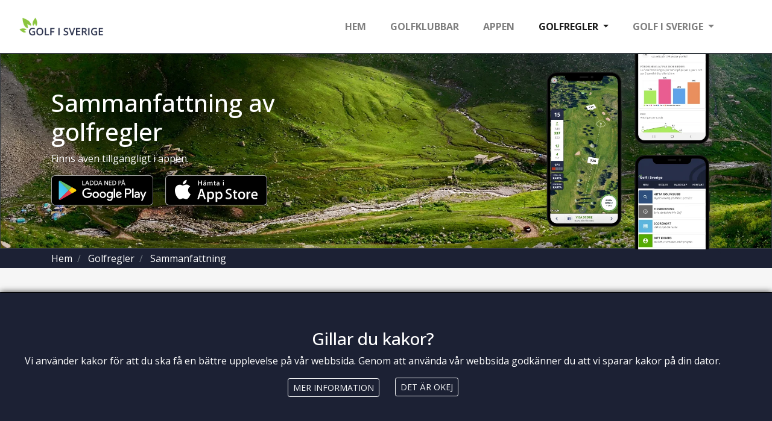

--- FILE ---
content_type: text/html
request_url: https://www.golfisverige.com/golfregler/sammanfattning/
body_size: 21295
content:
<!DOCTYPE html>
<!--[if IE 9]> 
<html lang="sv-se" class="ie9">
	<![endif]-->
	<!--[if !IE]><!-->
	<html lang="sv-se">
		<!--<![endif]-->
		<!-- BEGIN HEAD -->
		<head>
			<meta charset="utf-8"/>
			<title>Golf i Sverige - Sammanfattning av golfregler</title>
			<meta http-equiv="X-UA-Compatible" content="IE=edge">
			<meta content="width=device-width, initial-scale=1.0" name="viewport"/>
			<meta http-equiv="Content-type" content="text/html; charset=utf-8">
			<meta name="keywords" content="golf, sverige, golf i sverige, scorekort, golfbanor, vägvisare, android, ios, webben, betyg, recensioner, gps, app, hotell, greenfee">
			<meta name="description" content="Din guide till Sveriges alla golfbanor. Sök & filtrera golfklubbar, läs recensioner, hitta närliggande hotell, greenfee, väderprognos, m.m.">
			<meta name="author" content="Dovora Interactive">
			<meta name="twitter:card" content="summary_large_image">
			<meta name="twitter:site" content="@GolfISverige">
			<meta name="twitter:creator" content="@DovoraInteract">
			<meta name="twitter:title" content="Golf i Sverige">
			<meta name="twitter:description" content="Din guide till Sveriges alla golfbanor. Sök & filtrera golfklubbar, läs recensioner, hitta närliggande hotell, greenfee, väderprognos, m.m.">
			<meta name="twitter:image" content="https://www.golfisverige.com/golf-i-sverige-promo.jpg">
			<meta property="fb:app_id" content="1773095189625670" />
			<meta property="og:title" content="Golf i Sverige - Din vägvisare till Sveriges alla golfbanor" />
			<meta property="og:type" content="website" />
			<meta property="og:url" content="https://www.golfisverige.com" />
			<meta property="og:image" content="https://www.golfisverige.com/assets/img/feature-app-home.jpg" />
			<meta property="og:video" content="https://www.youtube.com/watch?v=QXJZq4LKLys">
			<meta property="og:video:secure_url" content="https://www.youtube.com/watch?v=QXJZq4LKLys" />
			<meta property="og:video:type" content="application/x-shockwave-flash" />
			<meta property="og:video:width" content="1280" />
			<meta property="og:video:height" content="720" />
			<meta property="og:description" content="Din guide till Sveriges alla golfbanor. Sök & filtrera golfklubbar, läs recensioner, hitta närliggande hotell, greenfee, väderprognos, m.m." />
			<meta property="og:site_name" content="Golf i Sverige" />
			
			<link rel="shortcut icon" type="image/x-icon" href="https://cdn.golfisverige.com/img/icons/favicon.ico">

			<!-- BOOTSTRAP -->
			<link href="../../assets/bootstrap/css/bootstrap.min.css" rel="stylesheet" type="text/css"/>
			<!-- END BOOTSTRAP -->

			<!-- FONTS -->
			<link href="https://fonts.googleapis.com/css?family=Open+Sans:400,500,600,700&display=swap" rel="stylesheet">
			<link href="../../assets/css/simple-line-icons.min.css" rel="stylesheet" type="text/css" async/>
			<!-- END FONTS -->
						
			<!-- CUSTOM -->
			<link href="../../assets/css/style.v3.css?version=5" rel="stylesheet" type="text/css"/>
			<!-- END CUSTOM -->
			
			<!-- SCRIPTS -->

			<!-- Global site tag (gtag.js) - Google Analytics -->
			<script async src="https://www.googletagmanager.com/gtag/js?id=UA-129420145-1"></script>
			<script>
			  window.dataLayer = window.dataLayer || [];
			  function gtag(){dataLayer.push(arguments);}
			  gtag('js', new Date());

			  gtag('config', 'UA-129420145-1');
			</script>

			<script async src="https://securepubads.g.doubleclick.net/tag/js/gpt.js"></script>
			<script>
				window.googletag = window.googletag || {cmd: []};
				googletag.cmd.push(function() {
				googletag.defineSlot('/492531191/gis_320_120', [[320, 120], 'fluid'], 'div-gpt-ad-1584676203906-0').addService(googletag.pubads());
				googletag.pubads().enableSingleRequest();
				googletag.enableServices();
				});
			</script>
			<script async src="../../assets/js/cookiealert.js"></script>
			<!-- END SCRIPTS -->
		</head>
		<body>
			<nav class="navbar navbar-expand-lg navbar-light bg-white pt-4 pb-4 border-bottom border-dark sticky-top">
				<img class="d-block ml-3 lazyload" data-src="../../assets/images/gis_text_logo.png" height="30" alt="">
				<button class="navbar-toggler" type="button" data-toggle="collapse" data-target="#navbarNav" aria-controls="navbarNav" aria-expanded="false" aria-label="Toggle navigation">
				<span class="navbar-toggler-icon"></span>
				</button>
				<div class="collapse navbar-collapse" id="navbarNav">
					<ul class="navbar-nav ml-auto pr-5">
						<li class="nav-item mr-4">
							<a class="nav-link text-bold" href="../../">HEM</a>
						</li>
						<li class="nav-item mr-4">
							<a class="nav-link text-bold" href="../../klubb/">GOLFKLUBBAR</a>
						</li>
						<li class="nav-item mr-4">
							<a class="nav-link text-bold" href="../../appen/">APPEN</a>
						</li>
						<li class="nav-item mr-4 active dropdown">
							<a class="nav-link dropdown-toggle text-bold" href="#" id="navbarDropdown" role="button" data-toggle="dropdown" aria-haspopup="true" aria-expanded="false">
							GOLFREGLER
							</a>
							<div class="dropdown-menu" aria-labelledby="navbarDropdown">
								<a class="dropdown-item" href="../viktiga-andringar/">VIKTIGA ÄNDRINGAR</a>
								<div class="dropdown-divider"></div>
								<a class="dropdown-item active" href="../../sammanfattning/">SAMMANFATTNING</a>
								<a class="dropdown-item" href="../definitioner/">DEFINITIONER</a>
								<a class="dropdown-item" href="../spelformer/">SPELFORMER</a>
							</div>
						</li>
						<li class="nav-item mr-4 dropdown">
							<a class="nav-link dropdown-toggle text-bold" href="#" id="navbarDropdown" role="button" data-toggle="dropdown" aria-haspopup="true" aria-expanded="false">
							GOLF I SVERIGE
							</a>
							<div class="dropdown-menu" aria-labelledby="navbarDropdown">
								<a class="dropdown-item" href="../../om-oss/">OM OSS</a>
								<a class="dropdown-item" href="../../arkitekter/">ARKITEKTER</a>
								
								<div class="dropdown-divider"></div>
								<a class="dropdown-item" href="../../kontakta-oss/">KONTAKTA OSS</a>
							</div>
						</li>
					</ul>
				</div>
			</nav>

			<!-- HEADER -->
			<div class="container-fluid parallax-window border border-dark" data-parallax="scroll" data-image-src="../../assets/images/backgrounds/home_parallax.webp">
			
				<div class="container">
					<div class="row height-45vh w-100 no-gutters">
						<div class="col d-flex flex-column align-self-center m-auto">
							<h1 class="text-white">Sammanfattning av golfregler</h1>
							<div class="text-white">Finns även tillgängligt i appen.</div>
							<div class="mb-3 d-none d-lg-block">
								<a class="d-inline-block mr-3 mt-3" href="https://play.google.com/store/apps/details?id=dovora.com.golfisverige"><img class="lazyload" height="50" data-src="https://cdn.golfisverige.com/img/store-badge/google_play.svg" alt="Hämta Golf i Sverige för Android"></a>
								<a class="d-inline-block mt-3" href="https://itunes.apple.com/se/app/golf-i-sverige/id1160545968?mt=8"><img class="lazyload" height="50" data-src="https://cdn.golfisverige.com/img/store-badge/app_store.svg" alt="Hämta Golf i Sverige till din iPhone eller iPad"></a>
							</div>
						</div>
						<div class="col d-none d-lg-block">
							<div class="d-flex justify-content-end">
								<img class="height-45vh lazyload" data-src="../../assets/images/app_screenshots/app_showcase_with_screenshots.webp">
							</div>
							
						</div>
					</div>
				</div>
			</div>
			<!-- END HEADER -->

			<!-- BREADCRUMBS -->
			<div class="container-fluid background-color-primary-dark">
				<div class="container py-1">
					<nav aria-label="breadcrumb">
						<ol class="breadcrumb background-color-primary-dark p-0 m-0" itemscope itemtype="http://schema.org/BreadcrumbList">
							<li class="breadcrumb-item" itemprop="itemListElement" itemscope itemtype="http://schema.org/ListItem">
								<a itemscope itemtype="http://schema.org/Thing" itemprop="item" itemid="/" class="text-white" href="/">
									<span itemprop="name">Hem</span>
								</a>
								<meta itemprop="position" content="1" />
							</li>

							<li class="breadcrumb-item" itemprop="itemListElement" itemscope itemtype="http://schema.org/ListItem">
								<a itemscope itemtype="http://schema.org/Thing" itemprop="item" itemid="/golfregler/" class="text-white" href="/golfregler/">
									<span itemprop="name">Golfregler</span>
								</a>
								<meta itemprop="position" content="2" />
							</li>

							<li class="breadcrumb-item active" itemprop="itemListElement" itemscope itemtype="http://schema.org/ListItem">
								<a itemscope itemtype="http://schema.org/Thing" itemprop="item" itemid="/golfregler/sammanfattning/" class="text-white" href="/golfregler/sammanfattning/">
									<span itemprop="name">Sammanfattning</span>
								</a>
								<meta itemprop="position" content="3" />
							</li>
						</ol>
					</nav>
				</div>
			</div>
			<!-- END BREADCRUMBS -->

			<!-- ADS -->
			<div class="container-fluid background-color-f6f6f6 pt-3 pb-3">
				<div class="container">
					<div class="m-auto">
						<!-- /492531191/gis_320_120 -->
						<div class="m-auto page-ads" id='div-gpt-ad-1584676203906-0'>
							<script>
								googletag.cmd.push(function() { googletag.display('div-gpt-ad-1584676203906-0'); });	  
							</script>
						</div>
					</div>
				</div>
			</div>
			<!-- END ADS -->
			
			<div class="container mt-5">
				<a href="../viktiga-andringar/" class="btn btn-secondary" role="button">VIKTIGA ÄNDRINGAR</a>
				<a href="../sammanfattning/" class="btn btn-secondary disabled" role="button">SAMMANFATTNING</a>
				<a href="../definitioner/" class="btn btn-secondary" role="button">DEFINITIONER</a>
				<a href="../spelformer/" class="btn btn-secondary" role="button">SPELFORMER</a>
				<p class="mt-3">Reglerna förklaras mer i detalj under respektive avsitt i den följande texten. Notera dock att detta är en sammanfattning av de viktigare regelavsnitten. Vi gör inga anspråk på att skrivningen skulle vara heltäckande. Vid tveksamhet eller behov av fördjupning hänvisas till den kompletta Regelboken. Många termer finns förklarade i Definitionsavsnittet.</p>
			</div>

			<div class="container mt-5">
				<a class="text-dark anchor" href="#4a8c3ee526bc3240d40587d8452e62cf">1. Spelet, Spelarens uppförande och Reglerna</a><br><a class="text-dark anchor" href="#e75003da22ffad60b66eddbfe7123de9">2. Banan</a><br><a class="text-dark anchor" href="#7b94d038c6d3794797965a20ba3268a0">3. Tävlingen</a><br><a class="text-dark anchor" href="#f49624c0384467bc970c071acb0b32e9">4. Spelarens utrustning</a><br><a class="text-dark anchor" href="#a276ef93eda5ea1360aa1f8678f0442d">5. Spela ronden</a><br><a class="text-dark anchor" href="#34b7a8c8fe802d7a242816e87a8238f2">6. Spela ett hål</a><br><a class="text-dark anchor" href="#f77f864659423a358715d6467f3ceadc">7. Leta efter, hitta och identifiera boll</a><br><a class="text-dark anchor" href="#253846c22de537754723c501f1024de9">8. Spela banan som den är</a><br><a class="text-dark anchor" href="#957e8bd36abb500846eb318af04a9870">9. Spela bollen som den ligger; Boll i vila lyft eller rubbad </a><br><a class="text-dark anchor" href="#e6f526b0e4596832ffa32d7c7f7c7391">10. Förbereda och slå ett slag; råd och hjälp, caddies </a><br><a class="text-dark anchor" href="#52a58a0ae7450b6b2f9f03b0f5f654b8">11. Boll i rörelse som oavsiktligt träffar person, djur eller föremål, medvetet agerande för att påverka boll i rörelse</a><br><a class="text-dark anchor" href="#334f844828bb285cf069eb8451755368">12. Bunkrar</a><br><a class="text-dark anchor" href="#a853582dbc4e0e3787bfe18630be4ef7">13. Greener</a><br><a class="text-dark anchor" href="#bf880e76802e732e9253b77c39a15fbd">14. Markera, lyfta och rengöra boll, återplacera boll, droppa för lättnad, spela från fel plat</a><br><a class="text-dark anchor" href="#735f5a39e5364b9c43d2aa0bef1f2d59">15. Lättad för lösa naturföremål och flyttbara tillverkade föremål</a><br><a class="text-dark anchor" href="#6a69acd8fd89c87b79fbd615099d0de2">16. Lättnad från onormala banförhållanden (inklusive oflyttbara tillverkade föremål), farliga djursituationer och pluggad boll </a><br><a class="text-dark anchor" href="#4c3349496863642762d2df8377be8238">17. Pliktområden</a><br><a class="text-dark anchor" href="#fd75e5b14a3f43b77d96bfde13da554b">18. Förlorad boll, out-of-bounds, provisorisk boll </a><br><a class="text-dark anchor" href="#a8145759269a400b85b8d8cae07e172b">19. Ospelbar boll</a><br><a class="text-dark anchor" href="#6a7f26c7d68b55f1762543daf337283c">20. Lösa regelfrågor under ronden, beslut av domare och tävlingsledning </a><br><a class="text-dark anchor" href="#ee9484c5e87fb12f5fd3e26f4ffb5e9f">21. Andra former av individuellt slagspel och matchspel </a><br><a class="text-dark anchor" href="#c050f5082e66e514d4b12cc0baeffbbc">22. Foursome </a><br><a class="text-dark anchor" href="#de97604105f419a21f8d6373a8a1e4a4">23. Fyrboll </a><br><a class="text-dark anchor" href="#41c910153381e75339c0cf568976251d">24. Lagtävling </a><br>			</div>

			<div class="container mt-5">
				<div class="border border-light rounded p-3 mb-5 mt-5c-bg-light-blue"><section class="section" id="4a8c3ee526bc3240d40587d8452e62cf"><h2><span class="badge badge-secondary">1</span> Spelet, Spelarens uppförande och Reglerna</h2><p>Spela banan som den är och spela på din boll som den ligger. Spela enligt Reglerna och enligt spelets anda. Du är skyldig att notera dina egna straff (pliktslag) om du bryter mot någon Regel, så att du inte får någon otillbörlig fördel gentemot din motspelare i matchspel eller andra spelare i slagspel.&nbsp;<br></p></div><div class="border border-light rounded p-3 mb-5 mt-5c-bg-white"><section class="section" id="e75003da22ffad60b66eddbfe7123de9"><h2><span class="badge badge-secondary">2</span> Banan</h2><p>Det finns fem definierade områden på banan och det finns ett flertal definierade objekt och förhållanden som kan påverka ditt spel. Det är viktigt att känna till området där din boll ligger och statusen på påverkande objekt och förhållanden, eftersom de ofta styr vilka möjligheter du har att spela bollen eller för att ta lättnad. Utöver <b>Spelfältet </b>som täcker in hela banan finns följande fyra specifika områden;&nbsp;</p><ul><li>Tee-området på det hål du spelar.</li><li>Bunkrarna.</li><li>Alla pliktområden förutom bunkrarna.</li><li>Greenen på hålet du spelar.</li></ul><p><img class="img-fluid" src="https://www.golfisverige.com/rules_images/rule_2.png" alt="Bild som förklarar golfregel"></p><p>&nbsp;Lättnad utan plikt kan fås från&nbsp;</p><ul><li>Lösa naturföremål.</li><li>Flyttbara tillverkade föremål.</li><li>Onormala förhållanden på banan; Mark under arbete (MUA), Hål gjorda av djur, Oflyttbara tillverkade föremål och Tillfälligt vatten.</li></ul><p>Det kan finnas områden på golfbanan - s.k. spelförbudszoner - där spel har förbjudits. Du måste ta lättnad från sådana områden om de menligt påverkar din stans eller din avsedda sving när du spelar på en boll som ligger inom eller strax utanför icke-spel-området.</p></div><div class="border border-light rounded p-3 mb-5 mt-5c-bg-light-blue"><section class="section" id="7b94d038c6d3794797965a20ba3268a0"><h2><span class="badge badge-secondary">3</span> Tävlingen</h2><p>Regel 3 täcker tre centrala element i alla golftävlingar: Matchspel eller Slagspel, Individuellt eller i Lag, Bruttoscore eller Nettoscore.&nbsp;</p><p>Matchspel innebär att du och din motspelare tävlar mot varandra baserat på resultat per hål. Hålen kan vinnas, förloras eller delas.&nbsp;</p><p>Slagspel innebär att samtliga spelare tävlar mot varandra.&nbsp;&nbsp;</p><p>Du spelar antingen individuellt då du tävlar på egen hand, eller tillsammans med en partner.&nbsp;</p><p>Bruttoscore innebär att man i en scratchtävling räknar samtliga slag för alla spelarna. En handicaptävling innebär att bruttoscoren för varje hål justeras med hänsyn till spelarnas golfhandicap.&nbsp;</p><p>I Matchspel vinner du ett hål om du har färre slag än din motspelare (netto eller brutto, beroende på tävlingsform), när din motspelare ger upp hålet, eller när din motspelare har brutit mot reglerna på så vis att straffet blir ”förlust av hålet”.&nbsp;</p><p>Du delar ett hål när du och motspelaren har samma antal slag på ett hål. Du vinner en match när du leder över din motspelare med fler hål än vad som återstår av ronden, när motspelaren ger upp matchen, eller när motspelaren blir diskvalificerad.&nbsp;</p><p>I Matchspel får du skänka motspelarens nästa slag, hålet som spelas eller hela matchen, men alla skänkta slag, hål och matcher måste kommuniceras klart och tydligt. Alla skänkta slag, hål och matcher är definitiva – du kan inte ångra dig – och din motspelare kan inte välja att avstå från denna favör.&nbsp;</p></div><div class="border border-light rounded p-3 mb-5 mt-5c-bg-white"><section class="section" id="f49624c0384467bc970c071acb0b32e9"><h2><span class="badge badge-secondary">4</span> Spelarens utrustning</h2><p>Du får inte påbörja en rond med fler än 14 klubbor eller ha fler än 14 klubbor under ronden. Om du påbörjar en rond med färre än 14 klubbor, får du under ronden lägga till klubbor så att antalet maximalt uppgår till 14 klubbor.&nbsp; &nbsp;Dina golfklubbor måste överensstämma med de specifikationer som fastslagits i Utrustningsreglerna. Om en klubba skulle skadas under ronden, eller under ett speluppehåll, får du fortsätta att använda denna skadade klubba under resten av ronden, alternativt få klubban lagad under ronden så att den i möjligaste mån återställs till det skick som gällde före skadan. Du får inte byta ut en skadad klubba under pågående rond, med undantag för om någon annan än du själv eller din caddie har skadad klubban. Om någon annan eller yttre påverkan har skadad din klubba får den bytas ut mot en annan klubba under ronden utan plikt.&nbsp;</p><p>Din golfboll måste överensstämma med specifikationerna i Utrustningsreglerna. Du får använda en godkänd boll som du får av en annan person på banan, inklusive andra spelare på banan, och upphittad boll.&nbsp;</p><p>Om du har anledning att misstänka att din boll har fått ett jack eller spruckit under spelet, får du lyfta den för att kontrollera eventuell skada. Innan du lyfter den måste du markera platsen där den låg. Du får inte rengöra bollen (med undantag för om den ligger på green). Om du lyfter bollen utan att ha anledning att misstänka skada, missar att markera läget innan du lyfter den, eller rengör den felaktigt, får du ett slags plikt.&nbsp;</p><p>Du får ersätta en skadad boll med en ny boll, om det är uppenbart att bollen har ett jack eller en spricka och att denna skada uppstod under spelet på det aktuella hålet. En boll som enbart är skrapad på ytan eller missfärgad, anses inte vara skadad i detta sammanhang. En ny boll som ersätter en skadad boll ska placeras på det ursprungliga läget innan spelet återupptas.&nbsp;</p><p>Att spela på en felaktigt ersatt boll, eller att spela från fel plats, innebär allmän plikt.&nbsp;</p><p>Du <b>får använda avståndsmätare</b> under ronden, såvida det inte finns en lokal regel som förhindrar detta.&nbsp;</p></div><div class="border border-light rounded p-3 mb-5 mt-5c-bg-light-blue"><section class="section" id="a276ef93eda5ea1360aa1f8678f0442d"><h2><span class="badge badge-secondary">5</span> Spela ronden</h2><p>En ”rond” utgörs av 18 eller färre hål, som spelas i den ordning tävlingsledningen har bestämt.&nbsp;&nbsp;</p><p>I Matchspel får du träna på banan före en rond eller mellan ronder.&nbsp;</p><p>I Slagspel får du inte under speldagen träna på banan före ronden, med undantag för att du får träna att chippa och putta på och nära första hålets tee. Du får givetvis också träna på banans övningsområden.&nbsp;</p><p>Om du träningsspelar på banan före din rond i en slagspelstävling, utgår vid den första förseelsen allmän plikt. En ytterligare förseelse resulterar i diskvalifikation.&nbsp;</p><p>Du får inte oskäligt försena spelet, varken under spelet av ett hål eller mellan hål. Den spelare som gör sig skyldig till en oskälig försening drabbas av ett pliktslag vid första förseelsen och allmän plikt vid en andra förseelse. Skulle spelaren oskäligt försena spelet en tredje gång blir det diskvalifikation.&nbsp;&nbsp;</p><p>En golfrond bör spelas rimligt skyndsamt. Du uppmanas att släppa igenom snabbare bollar.&nbsp;</p><p>När det är din tur att spela uppmanas du slå ditt slag inom 40 sekunder. Normalt sett bör det vara möjligt att spela snabbare än så, vilket också rekommenderas.&nbsp;</p><p>Normalt sett, efter utslaget från tee, spelar den spelare som ligger längst ifrån hålet först. I slagspel är det dock inget problem att frångå denna princip när detta innebär tidsvinst och det kan ske på ett säkert och ansvarsfullt sätt. I matchspel kan du och din motspelare komma överens om att spela i ”fel turordning” för att tjäna tid.&nbsp;</p></div><div class="border border-light rounded p-3 mb-5 mt-5c-bg-white"><section class="section" id="34b7a8c8fe802d7a242816e87a8238f2"><h2><span class="badge badge-secondary">6</span> Spela ett hål</h2><p>Vid start på ett hål måste bollen spelas från det godkända tee-området. Din boll befinner sig inom det godkända tee-området när någon del av den nuddar eller är ovanför detta område.</p><p><img class="img-fluid" src="https://www.golfisverige.com/rules_images/rule_6.png" alt="Bild som förklarar golfregel"></p><p>Du får stå utanför tee-området när du slår ditt slag, så länge bollen befinner sig inom tee-området enligt ovan.&nbsp;</p><p>När du startar från tee får du välja vilken boll du vill så länge den överensstämmer med de godkända specifikationerna. Du får byta boll mellan två hål.&nbsp;</p><p>Du ska håla ut på hålet med samma boll som du startade från tee, med undantag för om bollen förloras, slås out-of-bounds eller byts ut mot en annan boll (felaktigt byte medför dock plikt, se nedan)&nbsp;</p><p>Under spelet av ett hål får du <b>byta boll</b> när du tar lättnad. När du slår ytterligare ett slag från samma plats som du slog ditt föregående slag ifrån, får du också byta boll om du så vill. Du får inte byta boll när du återplacerar din boll, efter att t.ex. ha lyft den för identifiering.&nbsp;</p><p>Om du spelar på en felaktigt utbytt boll får du allmän plikt. I slagspel måste du håla ut med den felaktiga bollen.&nbsp;</p><p>Om du spelar på <b>fel boll</b> utgår allmän plikt.&nbsp;&nbsp;</p><p>I <b>matchspel</b>, om två spelare spelar på varandras bollar, är det den spelare som först spelar på den felaktiga bollen som drabbas av allmän plikt (förlust av hål). Om det inte går att fastställa vem som spelade på felaktig boll först, utgår ingen plikt och hålet måste färdigspelas med de förväxlade bollarna.&nbsp;</p><p>I <b>slagspel </b>måste du fortsätta spelet av hålet med din ursprungliga (rätta) boll. Slagen på den felaktiga bollen räknas inte (med du får allmän plikt).&nbsp;</p><p>Skulle du fortsätta att spela på fel boll på nästkommande hål, blir du diskvalificerad.&nbsp;</p><p><b>Spelordningen </b>från tee avgörs av vem som har honnören och därefter av vems boll som ligger längst från hålet.&nbsp;</p><p>I <b>matchspel </b>avgörs honnören på första tee av lottning, genom överenskommelse, eller genom att t.ex. singla slant. På följande hål slår den spelare som vann föregående hål ut först. Om hålet före delades bibehålls honnören från tidigare. Om du slår ett slag när det är din motspelares tur, utgår ingen plikt, men din motståndare kan annullera slaget. Detta gäller naturligtvis inte om du och din motståndare, i syfte att tjäna tid, har kommit överens om att frångå turordningen.&nbsp;</p><p>Startordningen i <b>slagspel </b>är densamma som i matchspel. Vanligt i Sverige är dock att man låter spelaren med lägst handicap slå ut först, om ingen annan turordning har fastlagts. På följande hål har den spelare med lägst bruttoscore på hålet innan honnören. Spelordningen avgörs alltså av bruttoscoren även om det är en handicaptävling. Det utgår ingen plikt för den spelare som slår ett slag när det egentligen är en annan spelares tur att slå, med undantag för situationen där du och en annan spelare enas om att frångå turordningen för att en av er ska uppnå en fördel. I detta senare fall utgår allmän plikt.&nbsp;</p><p>I slagspel är det både tillåtet och berömvärt att spela ”färdig golf”; att frångå den normala spelordningen för att spara tid, när så kan ske på ett säkert och ansvarsfullt sätt.</p></div><div class="border border-light rounded p-3 mb-5 mt-5c-bg-light-blue"><section class="section" id="f77f864659423a358715d6467f3ceadc"><h2><span class="badge badge-secondary">7</span> Leta efter, hitta och identifiera boll</h2><p>När du letar efter din boll får du utföra rimliga åtgärder för att hitta och identifiera den. Detta inkluderar att;&nbsp;</p><ul><li>Flytta sand och vatten, och</li><li>Flytta och böja gräs, buskar, grenar och andra naturligt förekommande föremål, även om föremålet bryts av – det senare dock endast när så sker till följd av andra rimliga åtgärder utförda i syfte att hitta eller identifiera bollen.&nbsp;</li></ul><p>Det utfår ingen plikt om de rimliga åtgärderna för att hitta eller identifiera bollen innebär förbättrade förhållanden för nästa slag. Men om de förbättrade förhållandena åstadkoms genom åtgärder som överstiger vad som är försvarbart för ett rimlig letande, utgår allmän plikt.&nbsp;</p><p>Om du letar boll eller försöker identifiera den i sand och sanden eller bollen rör sig i samband med detta, ska du återskapa det ursprungliga läget i sanden, men du får lämna en liten del av bollen synlig om den ursprungligen varit helt täckt av sanden. Ingen plikt utgår för detta, men om du spelar bollen utan att ha återskapat det ursprungliga läget, utgår allmän plikt.&nbsp;</p><p>Om en boll i vila kan vara din men du kan inte säkert identifiera den som den ligger, får du lyfta den för identifikation, men endast om och efter det att bollens läge har markerats. Du får inte rengöra bollen mer än vad som eventuellt behövs för identifieringen (med undantag för på green). Efter identifieringen ska bollen återplaceras på det ursprungliga läget, oavsett om det visade sig vara din eller en annan spelares boll.&nbsp;</p><p>Du får ett slags plikt om du&nbsp;</p><ul><li>lyfter din boll utan att det behövs för identifiering,</li><li>missar att markera läget där bollen låg, eller</li><li>rengör den före återplacering (utanför green).&nbsp;</li></ul><p>&nbsp;Du får allmän plikt om du&nbsp;</p><ul><li>spelar på en felaktigt ersatt boll</li><li>spelar bollen från fel plats</li></ul><p>Det utgår ingen plikt om du, din motspelare eller någon annan person råkar rubba bollen i samband med att ni letar efter eller försöker identifiera den. Om detta sker, ska bollen återplaceras på sitt ursprungliga läge (om detta inte är känt ska det uppskattas efter bästa förmåga).&nbsp;<br></p></div><div class="border border-light rounded p-3 mb-5 mt-5c-bg-white"><section class="section" id="253846c22de537754723c501f1024de9"><h2><span class="badge badge-secondary">8</span> Spela banan som den är</h2><p>Denna regel utgör en central princip för golfspel. När du ska spela på din boll i vila, måste du normalt sett spela den som den ligger. Generellt måste du alltså acceptera de förhållanden som påverkar slaget och du får inte förbättra dessa förhållanden innan du slår ditt slag. Det finns emellertid situationer där du får vidta vissa rimliga åtgärder även om de förbättrar förhållandena. Det finns även ett begränsat antal situationer när förhållanden kan återställas utan plikt, efter det att de har blivit förändrade.&nbsp;</p><p>Som förberedelse för ett slag eller i samband med slaget, får du utföra följande åtgärder som är pliktfria även om de skulle förbättra förhållandena som påverkar ditt slag;&nbsp;</p><ul><li>I ett ärligt uppsåt att leta efter din boll, utföra rimliga åtgärder för att hitta och identifiera den.</li><li>På ett rimligt och försvarbart sätt avlägsna lösa naturföremål och flyttbara tillverkade föremål.</li><li>På ett rimligt och försvarbart sätt markera läget för din boll, lyfta och återplacera den.</li><li>Försiktigt grunda klubban närmast framför eller bakom din boll (utom i bunker).</li><li>Bestämt placera dina fötter för att inta din stans, inkluderande ett försvarligt mått av att borra ned fötterna för att stå stadigt i sand eller lös jord.</li><li>I ett ärligt uppsåt att inta din stans, utföra rimliga åtgärder för att komma åt bollen och inta stansen. Men du har inte rätt till en normal stans eller sving om förhållandena förhindrar detta och du måste använda det minst inkräktande sättet för att hantera situationen.&nbsp;</li><li>Slå ett slag eller göra en baksving för att slag som slås. Undantag gäller i bunker där du inte får nudda sanden i baksvingen.</li><li>På green, avlägsna sand och lös jord samt reparera skador.&nbsp;</li><li>Röra vid ett naturligt föremål för att se om det är löst. Men om föremålet konstateras vara växande eller fastsittande, måste det lämnas kvar så nära det ursprungliga läget som möjligt.</li></ul><p>Åtgärder för att förbättra förhållandena för ditt slag som går utöver vad som beskrivs ovan, medför allmän plikt.&nbsp;</p><p>Om förhållandena som påverkar ditt slag försämras av en annan spelare, ett djur eller ett artificiellt föremål efter det att din boll har kommit i vila, får du återställa förhållandena så långt möjligt. Men du får inte återställa förhållandena om försämringen åstadkoms av dig själv, ett naturligt föremål eller naturkrafter.</p></div><div class="border border-light rounded p-3 mb-5 mt-5c-bg-light-blue"><section class="section" id="957e8bd36abb500846eb318af04a9870"><h2><span class="badge badge-secondary">9</span> Spela bollen som den ligger; Boll i vila lyft eller rubbad </h2><p>Du måste spela din boll i vila som den ligger på banan, utom när Reglerna kräver eller tillåter dig att&nbsp;</p><ul><li>Spela en boll från ett annat läge på banan, eller&nbsp;</li><li>Lyfta bollen och sedan återplacera den på den ursprungliga platsen&nbsp;</li></ul><p>Om din boll börjar röra sig efter det att du har påbörjat ditt slag får du inte återplacera den oavsett vad som orsakade rörelsen. Du måste spela bollen från läget den hamnar i efter slaget.&nbsp;</p><p>Din boll anses ha rört sig endast om det är säkert eller praktiskt taget säkert att den har flyttat på sig. Om bollen kan ha rört sig, men det är inte säkert eller praktiskt taget säkert att så har skett, ska den anses ha legat still och du måste spela den som den ligger.&nbsp;</p><p>Reglerna erkänner endast fyra möjliga orsaker till att en boll rör sig:&nbsp;</p><ul><li>Naturkrafter som t.ex. vind eller vatten.</li><li>Du och din caddie.</li><li>Din motspelare och dennes caddie i matchspel.&nbsp;</li><li>Extern påverkan, inklusive en annan spelare i slagspel.</li></ul><p>Punkterna II-IV anses ha orsakat bollens rörelse endast när det är säkert eller praktiskt taget säkert att detta är fallet. I övriga fall anses naturkrafter ha flyttat på bollen.&nbsp;</p><p><b>Om naturkrafter har flyttat på bollen utgår ingen plikt och bollen måste spelas från dess nya läge.</b> Undantag gäller dock på green om din boll rör sig efter det att du har lyft och återplacerat den. I detta fall ska den återplaceras på den ursprunglig platsen.&nbsp;</p><p>Om du eller din caddie lyfter din boll i vila eller får den att röra sig, måste bollen återplaceras på sitt ursprungliga läge, förutom;&nbsp;</p><ul><li>När du lyfter bollen enligt en Regel för att ta lättnad eller för att placera bollen på ett annat läge.</li><li>När bollen rör sig efter det att du har påbörjat ditt slag eller din baksving för ett genomfört slag.</li></ul><p>Om du medvetet lyfter eller flyttar din boll i vila får du ett slags plikt, med undantag för när:&nbsp;</p><ul><li>Du får lyfta eller flytta på bollen.&nbsp;</li><li>Du oavsiktligt rör bollen innan den har hittats.&nbsp;</li><li>Du oavsiktligt flyttar på bollen på green.&nbsp;</li><li>Du oavsiktligt rör bollen utanför green vid tillämpning av Regel.&nbsp;</li></ul><p>Om din <b>bollmarkering </b>lyfts eller flyttas av någon anledning, inklusive av naturkrafter, innan bollen har återplacerats, måste du antingen:&nbsp;</p><ul><li>Återplacera bollen på det ursprungliga läget, eller</li><li>Placera en bollmarkering för att markera det ursprungliga läget.</li></ul><p>Om du lyfter eller flyttar på din bollmarkering innan bollen har återplacerats, utgår ett slags plikt. Om din motspelare gör detta, får han eller hon ett slags plikt.<br></p></div><div class="border border-light rounded p-3 mb-5 mt-5c-bg-white"><section class="section" id="e6f526b0e4596832ffa32d7c7f7c7391"><h2><span class="badge badge-secondary">10</span> Förbereda och slå ett slag; råd och hjälp, caddies </h2><p>När du slår ett slag måste du slå på bollen med klubbhuvudet på så vis att det blir en endast momentan kontakt mellan klubban och bollen. Du får inte dra bollen, fösa eller skyffla upp den. Om din klubba oavsiktligt <b>träffar bollen mer än en gång</b> i slaget, räknas detta som enbart ett slag och ingen plikt utgår.&nbsp;</p><p>När du slår ett slag får klubban inte vara <b>förankrad </b>i kroppen.&nbsp;</p><p>Du får inte slå på en <b>boll i rörelse</b>, med undantag för följande situationer;&nbsp;</p><ul><li>Bollen börjar röra sig efter det att du har påbörjat din baksving för slaget.</li><li>Bollen faller av peggen.&nbsp;</li><li>Bollen rör sig i vatten.&nbsp;</li></ul><p>Slår du på din boll i rörelse i andra situationer än de ovan nämnda, utgår allmän plikt. I slagspel innebär detta att det regelvidriga slaget räknas och att du får två slags plikt.&nbsp;</p><p>Under en rond får du inte <b>ge råd</b> till någon annan spelare. Du får heller inte fråga någon annan - din caddie undantaget - om råd, eller röra en annan spelares utrustning för att få information som skulle utgöra otillåten rådgivning om den hade efterfrågats eller meddelats av en annan spelare.&nbsp;</p><p>Det är tillåtet att peka ut en <b>spellinje </b>för bollen utanför greenen, men personen som pekar måste avlägsna sig innan du slår ditt slag. Även eventuella föremål som har placerats ut för att visa på en spellinje måste avlägsnas innan slaget slås.&nbsp;</p><p>På greenen får du och din caddie peka ut din spellinje, men din caddie måste flytta på sig från din spellinje, eller förlängningen av densamma, innan slaget slås. Det är dock tillåtet att caddien passar flaggstången när du puttar.&nbsp;</p><p>Du får inte slå ditt slag medan du får fysiskt hjälp från din caddie eller någon annan person. Du får heller inte slå ditt slag medan din caddie, en&nbsp;</p><p>annan person eller ett föremål medvetet har placerat sig eller placerats i syfte att ge dig skydd mot solljus, regn, vind eller andra naturfenomen.&nbsp;</p></div><div class="border border-light rounded p-3 mb-5 mt-5c-bg-light-blue"><section class="section" id="52a58a0ae7450b6b2f9f03b0f5f654b8"><h2><span class="badge badge-secondary">11</span> Boll i rörelse som oavsiktligt träffar person, djur eller föremål, medvetet agerande för att påverka boll i rörelse</h2><p>Om din boll i rörelse oavsiktligt träffar någon person eller <b>yttre påverkan</b>, inklusive dig själv, andra spelare, era caddies eller er utrustning, utgår ingen plikt för någon spelare. Undantaget till detta gäller om din boll på green i slagspel träffar en annan boll och både bollarna låg på greenen före ditt slag. Då får du allmän plikt.&nbsp;</p><p>Om din boll i rörelse oavsiktligt träffar någon person eller yttre påverkan, måste den spelas som den ligger, utom i två fall;</p><ul><li>När din spelade boll som spelas från annat område än green stannar på någon person, något djur eller yttre påverkan i rörelse.</li><li>När din boll som spelas från green oavsiktligt träffar någon annan person, ett djur, eller yttre påverkan i rörelse (inklusive annan boll i rörelse) på green.</li></ul><p>Det första undantaget innebär att du ska ta lättnad och droppa bollen inom en klubblängd från det uppskattade läget under personen eller föremålet den stannade på (referenspunkten). Bollen ska dock droppas inom samma område på banan som där den hamnade och den får inte droppas närmare hålet. Skulle bollen ha stannat på green, ska den placeras på referenspunkten istället för att droppas.&nbsp;</p><p>Det andra undantaget, då slaget slås från greenen, innebär att slaget inte räknas utan måste slås om från det ursprungliga läget. Detta gäller dock inte om bollen träffar en annan boll eller en bollmarkering på green, eller om den träffar flaggstången eller personen som passar flaggstången (se ovan och under Regel 13 beträffande plikt i dessa fall).&nbsp;</p><p>När en boll är i rörelse får du inte avsiktligt ändra några fysiska förutsättningar, lyfta eller flytta lösa naturföremål eller flyttbara tillverkade föremål för att påverka hur och var bollen kan komma att ligga när den kommer i vila. Brott mot denna regel föranleder allmän plikt. Du får dock flytta en urtagen flaggstång, en boll i vila på greenen samt en annan spelares utrustning. Boll i vila utanför green samt bollmarkeringar varsomhelst på banan får inte flyttas.&nbsp;</p></div><div class="border border-light rounded p-3 mb-5 mt-5c-bg-white"><section class="section" id="334f844828bb285cf069eb8451755368"><h2><span class="badge badge-secondary">12</span> Bunkrar</h2><p>Din boll anses <b>ligga i en bunker</b> när någon del av den nuddar sanden på marken innanför bunkerkanterna, samt när den ligger innanför bunkerkanterna på en markyta där det normalt skulle vara sand. Denna bedömning ändras inte av om bollen ligger i eller på ett löst naturföremål, flyttbart tillverkat föremål, onormalt förhållande eller ett integrerat föremål i bunkern.&nbsp;</p><p>Men om din boll ligger på mark, gräs, andra växande eller anlagda naturliga ytor, som inte normalt är täckta av sand, anses bollen <b>inte </b>ligga i bunkern.&nbsp;</p><p>Innan du slår ditt slag i bunkern får du avlägsna lösa naturföremål och flyttbara tillverkade föremål. Men du får <b>inte</b>;&nbsp;</p><ul><li>Avsiktligt röra vid sanden i bunkern med din hand, klubba, en kratta eller något annat föremål, för att testa förhållandet (t.ex. om hur hårt packad sanden är) i bunkern och få information för ditt nästa slag.&nbsp;</li><li>Röra vid sanden med din klubba alldeles framför eller bakom bollen (utom när du ärligt letar efter bollen eller avlägsnar lösa naturföremål eller flyttbara tillverkade föremål), vid ett övningsslag eller när du gör din baksving för slaget.</li></ul><p>Brott mot ovanstående innebär allmän plikt.&nbsp;</p><p>Du får emellertid (med undantag för vad som sägs ovan);&nbsp;</p><ul><li>Borra ned dina fötter i sanden för att ta din stans.&nbsp;</li><li>Utjämna sandytan i bunkern som vård av banan.&nbsp;</li><li>Placera (sätta eller kasta ned) dina klubbor, din utrustning eller andra föremål i bunkern.</li><li>Mäta, markera, lyfta, återplacera samt andra åtgärder enligt en Regel.&nbsp;</li><li>Luta dig mot en klubba för att vila, behålla balansen eller förhindra ett fall.&nbsp;</li><li>Slå till sanden i frustration eller ilska.</li></ul><p><b>Men du får allmän plikt om någon av dessa åtgärder där du rör vid sanden förbättrar förutsättningarna för ditt slag.&nbsp;</b><br></p></div><div class="border border-light rounded p-3 mb-5 mt-5c-bg-light-blue"><section class="section" id="a853582dbc4e0e3787bfe18630be4ef7"><h2><span class="badge badge-secondary">13</span> Greener</h2><p>Din boll anses ligga på green när någon del av den nuddar greenytan eller när den ligger på eller i någonting (lösa naturföremål eller ett flyttbart tillverkat föremål) innanför greenens kanter.&nbsp;</p><p>Du får lyfta och rengöra din boll på greenen. Bollens läge måste markeras innan du lyfter upp den och bollen ska återplaceras på det ursprungliga läget innan du slår ditt nästa slag.&nbsp;</p><p>Under en rond får du utföra två åtgärder på greenen, oavsett om din boll vid tillfället ligger på greenen eller inte;&nbsp;</p><ul><li>Sand och lös jord får avlägsnas.&nbsp;</li><li>Skador får repareras genom att du vidtar rimliga åtgärder för att i möjligaste mån återställa greenen till dess ursprungliga skick. För att göra detta får du dock endast använda dina händer, fötter eller andra kroppsdelar, normal greenlagare, klubba eller liknade föremål tillhörande normal utrustning. Vidare får åtgärderna endast vidtas om så kan ske utan att det oskäligt fördröjer spelet.&nbsp;</li></ul><p>Om du förbättrar greenen genom att utföra åtgärder som passerar gränsen för vad som är försvarbart för att återställa förhållandena till de ursprungliga, utgår allmän plikt.&nbsp;</p><p>”Skador på greenen” innefattar alla skador orsakade av en person eller extern påverkan, som exempelvis;&nbsp;</p><ul><li>Nedslagsmärken, spikmärken, märken från skor, flaggstången, eller utrustning.</li><li>Gamla igenfyllda hål, uppslagen torv eller märken från arbetsverktyg och -fordon.&nbsp;</li><li>Djurspår, märken från hovar och klövar.&nbsp;</li><li>Nedtryckta föremål (som stenar, ekollon eller peggar).&nbsp;</li></ul><p>Men ”skador på greenen” inkluderar <b>inte </b>skador eller förhållanden som orsakats av;&nbsp;</p><ul><li>Normalt förfarande för underhåll av greenen (såsom luftningshål eller spår efter vertikalskärning).&nbsp;</li><li>Bevattning, regn eller andra naturfenomen.</li><li>Naturliga imperfektioner av greenytan (såsom ogräs, kala eller döda områden eller områden med ojämn gräsväxt).&nbsp;</li><li>Naturligt slitage av hålet.&nbsp;</li></ul><p>Det utgår ingen plikt om du, din motspelare eller annan spelare i slagspel oavsiktligt rubbar din boll eller bollmarkering på greenen. Du måste återplacera bollen på dess ursprungliga plats, eller placera en bollmarkering vid denna ursprungliga plats. Du måste dock spela bollen som den ligger när den börjar röra sig från det att du påbörjar din baksving eller ditt slag och till det att slaget har gjorts.</p><p>Om naturkrafter sätter din boll i rörelse på greenen ska du</p><ul><li>När bollen redan har lyfts och återplacerats, återplacera den på den ursprungliga platsen.&nbsp;</li><li>När bollen ännu inte har lyfts och återplacerats, måste du spela den från dess nya läge.&nbsp;</li></ul><p>Om du avsiktligt testar en green under ronden genom att exempelvis rulla en boll, får du allmän plikt. Du får emellertid ingen plikt för att mellan två hål testa en green som du just har spelat klart på, eller en övningsgreen.&nbsp;</p><p>Du måste ta lättnad om din boll ligger på fel green, eller när den felaktiga greenen fysiskt påverkar din naturliga stans eller sving. Bollen ska då droppas utan plikt inom en klubblängd från Referenspunkten, d.v.s. den närmaste punkten för lättnad. Lättnadsområdet får inte vara närmare hål än referenspunkten och det måste vara inom samma område på banan som denna.&nbsp;</p><p><img class="img-fluid" src="https://www.golfisverige.com/rules_images/rule_13.png" alt="Bild som förklarar golfregel"></p><p>Du får ingen plikt om du lämnar <b>flaggstången </b>i hålet när du slår ditt slag och bollen träffar flaggstången. Bollen spelas som den ligger. Beslutet att lämna flaggstången i hålet måste dock tas innan bollen spelas.&nbsp;&nbsp;</p><p>Om du har beslutat att ta ur flaggstången från hålet när du puttar, eller att den ska passas, och din boll träffar flaggstången eller den person som passar den, beror konsekvensen av detta på om träffen var avsiktlig eller oavsiktlig. Om <b>avsiktligt</b> får slaget inte räknas, utan ska slås om från den ursprungliga platsen. Om personen som därvid passade flaggan eller tog ur den, är en spelare eller en spelares caddie, får denna spelare allmän plikt. Om träffen var <b>oavsiktlig</b>, utgår ingen plikt och bollen spelas som den ligger.&nbsp;</p><p>Om din boll kommer att <b>vila mot flaggstången</b> som lämnats kvar i hålet och någon del av bollen är i hålet under greenytan, anses bollen ha sänkts. Om ingen del av bollen skulle vara i hålet under greenytan, anses den inte vara sänkt utan ska spelas som den ligger. Om flaggstången i denna situation avlägsnas och bollen därvid rubbas (oavsett om den faller ned i hålet, eller rör sig från hålet) ska den återplaceras utan plikt på hålkanten.&nbsp;</p><p>Om någon del av bollen hänger över hålkanten, har du rätt att vänta den rimliga tid det tar för dig att komma fram till hålet och sedan ytterligare <b>10 sekunder</b>, för att se om bollen faller ned i hålet. Om så sker, har du hålat ut med ditt föregående slag.&nbsp;</p><p>Om bollen inte faller ned i hålet inom den nämnda väntetiden, anses den vara i vila där den då ligger. Om bollen skulle falla ned i hålet <b>efter väntetidens utgång</b> och innan du hinner slå ditt nästkommande slag, har du hålet ut med ditt föregående slag, men du får ett slags plikt.</p></div><div class="border border-light rounded p-3 mb-5 mt-5c-bg-white"><section class="section" id="bf880e76802e732e9253b77c39a15fbd"><h2><span class="badge badge-secondary">14</span> Markera, lyfta och rengöra boll, återplacera boll, droppa för lättnad, spela från fel plat</h2><p>Innan du lyfter din boll enligt en Regel som kräver att den ska återplaceras på samma plats, måste du markera det ursprungliga läget. Detta kan göra på två sätt, nämligen genom att;&nbsp;</p><ul><li>Placera en boll-markering omedelbart bakom eller bredvid bollen, eller&nbsp;</li><li>Hålla klubban mot marken omedelbart bakom eller bredvid bollen.</li></ul><p>Om du lyfter bollen utan att ha markerat dess läge, markerar läget på ett felaktigt sätt eller slår ditt slag med boll-markeringen kvar på plats, får du <b>ett slags plikt</b>.&nbsp;</p><p>Du är inte skyldig att markera bollens läge när du lyfter den för att ta lättnad enligt en Regel.&nbsp;</p><p>Din boll får lyftas enligt en Regel endast av dig själv eller av en annan person som du auktoriserar, men sådant godkännande måste lämnas varje gång bollen ska lyftas och inte generellt för hela ronden. Din caddie får dock lyfta bollen på green utan ditt godkännande.&nbsp;</p><p>När du lyfter din boll från greenen får den alltid rengöras. När du lyfter din boll från ett annat område på banan får den alltid rengöras utom när du lyfter den för att;</p><ul><li>Se om bollen är skadad.</li><li>Identifiera den – rengöring får ske endast i den utsträckning som krävs för att identifiera den.</li><li>Bollen stör spelet.&nbsp;</li><li>Kontrollera om den ligger i ett förhållande som medger lättnad. Rengöring är tillåten endast om du tar lättnad enligt en Regel.&nbsp;</li></ul><p>Om du rengör en lyft boll i strid mot Reglerna, får du <b>ett slags plikt</b>.&nbsp;</p><p>När din boll måste återplaceras efter att ha lyfts eller rört sig, måste du använda din ursprungliga boll, utan i följande situationer då du får använda en annan boll;</p><ul><li>Du kan inte hitta din ursprungliga boll med rimlig ansträngning inom några sekunders tid.</li><li>Din ursprungliga boll är skadad.&nbsp;</li><li>Du återupptar spelet efter ett uppehåll.&nbsp;</li><li>Din ursprungliga boll spelades av en annan spelare som fel boll.&nbsp;</li></ul><p>Din boll måste återplaceras enligt Reglerna av dig själv eller annan person som lyfte bollen eller rubbade den. Om du spelar på en boll som återplacerades på fel sätt eller av någon som inte hade rätt att återplacera den, får du <b>ett slags plikt</b>.&nbsp;</p><p>Om <b>läget för din boll</b> som har lyfts eller rubbats <b>har förändrats</b>, måste du återplacera den enligt följande;&nbsp;</p><ul><li>Boll i sand; du måste återskapa det ursprungliga läget så långt möjligt. Du får lämna en lite del av bollen synlig när du gör detta om bollen varit helt täckt av sand. Om du inte återskapar läget har du spelat bollen från fel plats.</li><li>Boll som inte ligger i sand; Du måste återplacera den på den närmast plats med ett läge som är så likt det ursprungliga som möjligt och som är;&nbsp; [Inom en klubblängd från det ursprungliga läget, inte närmare hål, och i samma slags område på banan som det ursprungliga läget.]</li></ul><p>Om du försöker återplacera din boll men den stannar <b>inte i det ursprungliga läget</b>, måste du försöka ytterligare en gång. Om bollen inte heller denna gång stannar i det ursprungliga läget, måste du placera den där den ligger still så nära det ursprungliga läget som möjligt. Det nya läget får dock inte vara närmare hål och det ska generellt vara i samma område på banan, som det ursprungliga läget. När det ursprungliga läget är på greenen kan dock det nya läget vara antingen på green eller inom banans spelfält. Om bollen ligger i en bunker eller i ett pliktområde, innebär ”samma område” samma bunker respektive samma pliktområde.&nbsp;</p><p>När du droppar en boll i ett lättnadsområde får du använda den ursprungliga bollen eller en annan boll. När du droppar bollen måste alla dessa tre villkor vara uppfyllda;&nbsp;</p><ul><li>Du måste själv droppa bollen (varken din caddie eller någon annan får droppa den åt dig).&nbsp;</li><li>Bollen måste släppas från <b>knähöjd </b>(i stående position) så att den;&nbsp; [a) Faller rakt ned (du får inte kasta den, skruva, rulla eller göra någonting annat för att styra hur den beter sig när den når markytan).&nbsp; b)&nbsp;&nbsp;Inte nuddar någon del av din kropp eller din utrustning innan den når marken. ]</li><li>Bollen måste droppas i lättnadsområdet. (Du får själv stå i eller utanför lättnadsområdet.)</li></ul><p>Om bollen droppas på ett sätt som strider mot något av dessa tre kriterier, måste du droppa om bollen tills du gör det på rätt sätt. En felaktigt droppad boll räknas inte som en av de två droppningar som krävs innan du får placera bollen.&nbsp;</p><p><b>En rätt droppad boll måste komma i vila inom lättnadsområdet.</b> Det spelar därvid ingen roll om bollen, efter att ha tagit mark, träffar någon person, utrustning eller annan yttre påverkan innan den kommer i vila. Så länge bollen stannar i lättnadsområdet har du fullföljt droppet och måste&nbsp;</p><p>spela bollen som den ligger. Bollen får dock inte medvetet avledas eller stoppas av någon person.&nbsp;&nbsp;</p><p><b>Om en rätt droppad boll kommer i vila utanför lättnadsområdet,</b> måste du droppa den på rätt sätt ytterligare en gång. Om även den andra droppningen innebär att bollen hamnar utanför lättnadsområdet, måste du;&nbsp;</p><ul><li>Placera en boll på punkten där den andra droppade bollen tog mark.&nbsp;</li><li>Om den placerade bollen inte ligger kvar där den har placerats, ska du placera den på samma ställa ytterligare en gång.</li><li>Om inte heller denna boll ligger kvar där den placeras, måste du placera den boll på den närmaste punkt där bollen ligger kvar (med samma begränsningar som ovan för boll som inte ligger still efter att den har placerats).</li></ul><p>Straffet för att spela en droppad boll från fel plats, eller för att spela en boll som placerades när den skulle ha droppats, blir allmän plikt.&nbsp;</p><p>Du får lyfta din boll utan plikt och rätta till ditt misstag innan du slår nästa slag, när;&nbsp;</p><ul><li>Du har bytt ut din ursprungliga boll när detta inte var tillåtet.&nbsp;</li><li>Du har ersatt, droppat eller placerat din boll på fel plats, den hamnar på fel plats eller du använder en procedur som inte är tillämplig.&nbsp;</li></ul><p><b>När du måste eller har möjlighet att slå ditt nästa slag från platsen för ditt föregående slag,</b> avgör området för ditt föregående slag hur nästa slag ska sättas i spel.</p><ul><li>Föregående slag från Tee; Din ursprungliga boll eller en annan boll ska spelas från tee-området och den får peggas.&nbsp;</li><li>Föregående slag från Spelfältet, Pliktområde eller Bunker; Din ursprungliga boll eller en annan boll ska droppas i lättnadsområdet (där referenspunkten är platsen ditt föregående slag slogs från och lättnadsområdet en klubblängd åt sidorna och bakåt från referenspunkten, ej närmare hål).</li><li>Föregående slag från Greenen; Din ursprungliga boll eller en annan boll måste placeras på punkten ditt föregående slag slogs från.&nbsp;</li></ul><p>När du spelar ett hål ska du, efter utslaget från tee, generellt spela bollen som den ligger, utom när Reglerna kräver eller möjliggör att en boll slås från en annan plats. Spelar du en boll från <b>fel plats</b> får du allmän plikt.<br></p></div><div class="border border-light rounded p-3 mb-5 mt-5c-bg-light-blue"><section class="section" id="735f5a39e5364b9c43d2aa0bef1f2d59"><h2><span class="badge badge-secondary">15</span> Lättad för lösa naturföremål och flyttbara tillverkade föremål</h2><p>Du får avlägsna störande <b>lösa naturföremål</b> utan plikt varsomhelst på eller utanför banan, och du får göra detta hur du vill (med din hand, fot, klubba, etc.). Men det finns två undantag;&nbsp;</p><ul><li>Flytt av störande lösa naturföremål när bollen ska återplaceras. En spelare får inte medvetet avlägsna ett löst naturföremål om det är sannolikt att bollen kommer att röra sig med anledning av att föremålet avlägsnas. Gör spelaren detta innebär det ett slags plikt.</li><li>Restriktioner om avsiktligt avlägsnande av störande lösa naturföremål för att påverka boll i rörelse.</li></ul><p>När din boll ligger i eller på ett <b>flyttbart tillverkat föremål</b>, får du, utom på green, ta lättnad genom att lyfta bollen, avlägsna föremålet och droppa bollen (den ursprungliga eller en annan boll) inom lättnadsområdet (där referenspunkten är den uppskattade platsen rakt under där bollen låg på föremålet).&nbsp;</p><p>Men det finns två situationer när ett flyttbart tillverkat föremål <b>inte får avlägsnas;</b></p><ul><li>Tee-markeringarna får inte flyttas när din boll ska spelas från tee.&nbsp;</li><li>Det finns restriktioner för avsiktligt avlägsnande av flyttbara tillverkade föremål när bollen är i rörelse (se sista avsnittet under Regel 11).&nbsp;</li></ul><p>När din boll ligger i eller på ett flyttbart tillverkat föremål på <b>green</b>, får du ta lättnad genom att lyfta bollen, avlägsna föremålet och <b>placera </b>bollen (den ursprungliga eller en annan boll) på den uppskattade platsen för bollens ursprungliga läge.&nbsp;</p><p>Om du har anledning att tro att en boll i vila på <b>greenen </b>kan komma att hjälpa en annan spelare (t.ex. genom att agera stopp alldeles bakom hålet), får du kräva att spelaren ifråga markerar och lyfter bollen. I <b>slagspel </b>kan spelaren då välja att istället spela sin boll först. Om du och en annan spelare i slagspel kommer överens om att låta en boll ligga kvar på greenen för att hjälpa en av er, och den spelaren sedan slår sitt slag med den hjälpande bollen kvar, får båda spelarna som kom överens om att låta bollen ligga allmän plikt.&nbsp;</p><p>Om du har anledning att tro att <b>en annan spelares boll kan komma att påverka ditt slag</b>, får du var som helst på banan begära att den andra spelarens boll markeras och lyfts (utan att rengöras). Om bollen som lyfts inte först markeras, eller om den rengörs, utgår <b>ett slags plikt</b>. I slagspel har den spelare som uppmanas markera och lyfta sin boll, rätt att istället slå sitt slag först.&nbsp; &nbsp;</p><p>Om du lyfter din boll utan att ha uppmanats göra så av en annan spelare, får du, utom på greenen, <b>ett slags plikt</b>.&nbsp;</p><p>Om en boll-markering anses kunna påverka spelet, får du om det är din egen markering flytta denna så den inte längre anses påverka. Om det är en annan spelares markering, får du begära att spelaren ifråga flyttar markeringen. Boll-markeringen måste flyttas till en ny plats vars avstånd mäts från det ursprungliga läget (t.ex. genom att använda klubbhuvudet en eller flera gånger). Bollen eller markeringen ska återplaceras på det ursprungliga läget innan nästa slag slås. Brott mot denna Regel innebär <b>allmän plikt</b>.&nbsp;&nbsp;</p><p>Om <b>din boll rör sig</b> med anledning av att du avlägsnar ett löst naturföremål, ska din boll återplaceras där den låg. Om din boll var i vila någon annanstans än på green när detta skedde, får du <b>ett slags plikt</b>. Generellt sett får du avlägsna ett <b>flyttbart tillverkat föremål</b> utan plikt varsomhelst på och utanför banan och du får göra detta hur du vill.&nbsp; Om bollen rör sig med anledning av att du avlägsnar ett flyttbart tillverkat föremål, ska din boll återplaceras där den låg.</p></div><div class="border border-light rounded p-3 mb-5 mt-5c-bg-white"><section class="section" id="6a69acd8fd89c87b79fbd615099d0de2"><h2><span class="badge badge-secondary">16</span> Lättnad från onormala banförhållanden (inklusive oflyttbara tillverkade föremål), farliga djursituationer och pluggad boll </h2><p>Du får lättnad utan plikt när onormala banförhållanden påverkar dig på följande sätt:&nbsp;</p><ul><li>Din boll nuddar, ligger i eller på ett onormalt banförhållande.</li><li>Ett onormalt banförhållande påverkar fysiskt ytan för din avsedda stans eller din avsedda sving.&nbsp;</li><li>Endast <b>på green</b>, ett onormalt banförhållande, på eller utanför greenen, påverkar din avsedda spellinje.&nbsp;</li></ul><p>Lättnad från ett onormalt banförhållande ta genom att du fastställer den punkt (referenspunkten) som utgör den närmaste punkt av fullständig lättnad från det onormala banförhållandet. Lättnadsområdet blir den yta som skapas av en klubblängd från referenspunkten. Se bilderna nedan.&nbsp;</p><p><img class="img-fluid" src="https://www.golfisverige.com/rules_images/rule_16_a.png" alt="Bild som förklarar golfregel"></p><p><img class="img-fluid" src="https://www.golfisverige.com/rules_images/rule_16_b.png" alt="Bild som förklarar golfregel"></p><p>Du får inte lättnad när din boll ligger out-of-bounds eller i ett pliktområde. Du får inte lättnad utan plikt när din bolls läge är orimligt att spela från av annat skäl än det onormala förhållandet (t.ex. när du står på ett fast tillverkat föremål, men du är förhindrad att slå ett slag på bollen eftersom den ligger i en buske). Du får heller inte lättnad när du endast störs av ett onormalt banförhållande därför att du väljer en klubba, typ av stans eller slag som är uppenbart orimlig med hänsyn till omständigheterna.&nbsp;</p><p>Om din boll ligger i <b>spelfältet </b>på banan, får du ta lättnad från onormalt banförhållande genom att droppa den ursprungliga eller en annan boll i lättnadsområdet enligt ovan.&nbsp; &nbsp;</p><p>Om din boll ligger i en <b>bunker </b>och ditt slag eller din normala sving påverkas av onormalt banförhållande, får du ta lättnad utan plikt förutsatt att;&nbsp;</p><ul><li>Den närmaste punkten av fullständig lättnad måste vara i bunkern.</li><li>Om det inte finns någon punkt av fullständig lättnad i bunkern, får du fortfarande ta lättnad genom att använda punkten för största möjliga lättnad som referenspunkt.&nbsp;</li></ul><p>Du kan också ta lättnad med <b>ett slags plikt</b> genom att droppa bollen <b>utanför bunkern</b> – med en referenspunkt som ligger på den förlängda flagglinjen mellan hålet och bollens läge i bunkern, ej närmare hål än det ursprungliga läget, men hur långt bak på flagglinjen som helst. När referenspunkten väl har valts, mäts lättnadsområdet upp på vanligt sätt (en klubblängd från referenspunkten, men ej närmare hål än denna). Lättnadsområdet kan ligga i vilket område som helst på banan.&nbsp;</p><p>När din boll ligger på <b>greenen </b>och det är påverkan från onormalt banförhållande, får du ta lättnad utan plikt genom att placera din boll (den ursprungliga eller en annan) på den närmaste punkt (på greenen eller på banans allmänna område) som ger fullständig lättnad för det onormala banförhållandet. Även om det inte finns en punkt som ger fullständig lättnad får du fortsatt ta lättnad utan plikt genom att använda punkten som ger största möjliga lättnad som referenspunkt.&nbsp;</p><p>Du får ta lättnad utan plikt när <b>din boll är pluggad</b> på spelfältet på banan. Om en boll är pluggad på green måste du dock markera bollen, lyfta (och rengöra) den, laga nedslagsmärket och därefter återplacera bollen på det ursprungliga läget.&nbsp;</p><p>När din boll är pluggad på spelfältet på banan, får du ta lättnad genom att droppa bollen eller en annan boll inom lättnadsområdet, vars referenspunkt utgörs av en punkt rakt bakom (i hålets spelriktning) den pluggade bollen. Lättnadsområdet - en klubblängd åt vardera sidan från referenspunkten - får inte vara närmare hål än den pluggade bollen och måste vara inom spelfältet.&nbsp;&nbsp;</p><p>Om du har anledning misstänka att din boll är pluggad, men inte kan avgöra detta utan att lyfta på bollen, får du lyfta bollen, efter att ha markerat det ursprungliga läget, för att se om lättnad tillåts. Du får inte rengöra bollen (utom på green).&nbsp;</p></div><div class="border border-light rounded p-3 mb-5 mt-5c-bg-light-blue"><section class="section" id="4c3349496863642762d2df8377be8238"><h2><span class="badge badge-secondary">17</span> Pliktområden</h2><p>Pliktområden är vattensamlingar eller andra områden definierade som pliktområden. Dessa områden är aningen Gula eller Röda.&nbsp;</p><p>Din boll ligger i ett pliktområde när någon del av den ligger på eller nuddar marken eller någonting annat innanför gränsen för pliktområdet. Även om bollen skulle ligga ovanför marken anses den ligga i pliktområdet om någon del av den ligger ovanför pliktområdet eller dess gräns.&nbsp;</p><p>Du får spela din boll som den ligger i ett pliktområde utan plikt, eller ta lättnad med plikt genom att spela en boll från ett område utanför pliktområdet.&nbsp;</p><p>Om <b>du inte kan hitta din boll</b> i ett pliktområde, men det är säkert eller praktiskt taget säkert att bollen har hamnat och stannat kvar i pliktområdet, får du ta lättnad enligt denna regel. Men om det inte är säkert eller praktiskt taget säkert att bollen hamnat i och stannat kvar i pliktområdet, måste du slå ett slag med en plikt från platsen för föregående slag.&nbsp;</p><p>För ett <b>gult pliktområde</b> har du två lättnadsmöjligheter. Du kan antingen droppa bollen i lättnadsområdet som definieras av referenspunkten som är en punkt på den förlängda flagglinjen mellan hålet och punkten där bollen skar pliktområdets gräns. Du får gå hur långt bak du vill när du bestämmer referenspunkten, men lättnadsområdet måste vara helt utanför pliktområdets gräns. Den andra lättnadsmöjligheten är <b>slag och distans</b> (att gå tillbaka till platsen som det föregående slaget slog ifrån). I bägge fallen utgår ett slags plikt. Se bilden nedan.</p><p><img class="img-fluid" src="https://www.golfisverige.com/rules_images/rule_17_a.png" alt="Bild som förklarar golfregel"></p><p>För ett <b>rött pliktområde</b> har du utöver de två lättnadsmöjligheterna som gäller för gult pliktområde, en tredje möjlighet som innebär att du droppar inom två klubblängder – ej närmare hål – från referenspunkten som då är den punkt där bollen skar pliktområdets gräns. Se bilden nedan för rött pliktområde.<br></p><p><img class="img-fluid" src="https://www.golfisverige.com/rules_images/rule_17_b.png" alt="Bild som förklarar golfregel"></p><p>Om din boll som spelas från ett pliktområde <b>inte kommer ur pliktområdet</b>, kan du utöver de ovan nämnda lättnadsmöjligheterna (slag och distans, på den förlängda flagglinjen bakom pliktområdet och – för rött pliktområde – även där bollen skar pliktområdets gräns) också droppa bollen i pliktområdet. Lättnadsområdet utgörs då av referenspunkten som är platsen i pliktområdet varifrån din boll slogs.&nbsp;<br></p></div><div class="border border-light rounded p-3 mb-5 mt-5c-bg-white"><section class="section" id="fd75e5b14a3f43b77d96bfde13da554b"><h2><span class="badge badge-secondary">18</span> Förlorad boll, out-of-bounds, provisorisk boll </h2><p>Din boll är förlorad om den inte hittas inom <b>tre minuter</b> efter det att du eller din caddie börjar leta efter den. Om du hittar en boll inom treminutersgränsen men är osäker på om det är din boll, måste du omgående försöka identifiera bollen. Skulle bollen ligga så till att det krävs en viss tid att komma åt den, får du ett rimligt tidstillägg till de tre minuterna för detta.&nbsp;</p><p>Bollen är out-of-bounds endast när hela bollen ligger utanför banans gräns.</p><p>Om bollen <b>inte hittas enligt ovan eller är out-of-bounds</b>, måste du med ett slags plikt ta lättnad med slag och distans (d.v.s. spela en boll från platsen för ditt föregående slag).&nbsp;</p><p>Du får när som helst sätta en ny boll i spel genom att med ett slags plikt ta lättnad med slag och distans. När du gör så är din ursprungliga boll inte längre i spel och det saknar betydelse om du skulle hitta den inom tre minuter.&nbsp;</p><p>Om du tror att din boll kan vara förlorad utanför ett pliktområde eller att den kan vara out-of-bounds, får du slå en <b>provisorisk boll</b> från platsen för ditt föregående slag. Men om du är medveten om att det enda möjliga område din boll kan ha försvunnit i är ett pliktområde, är en provisorisk boll inte tillåten. Du anses då ha satt en ny boll i spel med ett slags plikt.</p><p>Innan du sätter en provisorisk boll i spel måste du <b>meddela att du spelar en provisorisk boll</b>.&nbsp; Det räcker alltså inte att säga att du ”slår en boll till”, utan du måste uttryckligen använda ordet ”provisorisk”. Om du inte gör så har du satt den nya bollen i spel med ett slags plikt, även om din avsikt var att spela en provisorisk boll.&nbsp;</p><p>När du har spelat en provisorisk boll får du fortsätta att slå slag på denna boll så länge den inte ligger närmare hål än platsen där din ursprungliga boll bedöms ligga.&nbsp;</p><p><b>Din provisoriska boll blir din boll i spel med ett slags plikt när;</b>&nbsp;</p><ul><li>Din ursprungliga boll inte hittas i tid utanför ett pliktområde eller när den hittas out-of-bounds.</li><li>Din provisoriska boll spelas från en plats närmare hål är platsen där din ursprungliga boll bedöms ligga.</li></ul><p><b>Innan din provisoriska boll har blivit din boll i spel</b> enligt ovan, måste den överges när;&nbsp;</p><ul><li>Din ursprungliga boll hittas på banan utanför ett pliktområde inom tre minuter.&nbsp;</li><li>Din ursprungliga boll hittas i ett pliktområde, eller det med säkerhet eller praktiskt taget säkert kan fastslås att den hamnat i pliktområdet. Du måste du antingen spela din ursprungliga boll som den ligger, eller ta lättnad för boll i pliktområde.<br></li></ul></div><div class="border border-light rounded p-3 mb-5 mt-5c-bg-light-blue"><section class="section" id="a8145759269a400b85b8d8cae07e172b"><h2><span class="badge badge-secondary">19</span> Ospelbar boll</h2><p>Du får förklara din boll ospelbar och ta lättnad överallt utom i pliktområde. Det är du själv som avgör om bollen är ospelbar eller inte.&nbsp;</p><p>När du förklarar din boll ospelbar på spelfältet eller på green, får du ta lättnad med <b>ett slags plikt</b> på tre olika sätt;&nbsp;</p><ul><li>Du kan välja att ta lättnad med slag och distans (spela bollen från platsen för ditt föregående slag). Lättnadsområdets referenspunkt är (den uppskattade) platsen för ditt tidigare slag. Från denna fastställs lättnadsområdet som en klubblängd bakåt och åt sidorna, ej närmare hål.&nbsp;</li><li>Du kan välja att droppa bollen på den förlängda flaggslinjen (en rät linje från flaggan via den ospelbara bollen och bakåt). Referenspunkten blir den punkt som du väljer på denna linje, hur långt bak som du önskar. Lättnadsområdet fastställs sedan på samma sätt som under punkt I ovan.&nbsp;</li><li>Du kan välja att ta lättnad i området vid den ospelbara bollen.&nbsp; Referenspunkten blir då lika med platsen för den ospelbara bollen. Lättnadsområdet utgörs här av <b>två klubblängder</b>, ej närmare hål.&nbsp;</li></ul><p></p><p>När din boll är <b>ospelbar i bunker</b> har du fyra lättnadsmöjligheter;</p><ul><li>Du kan välja att spela från platsen för ditt föregående slag på samma sätt som under punkt I ovan. <b>Ett slags plikt.</b>&nbsp;</li><li>Du kan välja att droppa på den förlängda flagglinjen <b>i bunkern</b>, men i övrigt på samma sätt som under punkt II ovan. <b>Ett slags plikt.</b>&nbsp;</li><li>Du kan välja att droppa <b>i bunkern</b>, men i övrigt på samma sätt som enligt punkt III ovan. <b>Ett slags plikt.</b></li><li>Du kan välja att droppa på den förlängda flagglinjen <b>utanför (bakom) bunkern</b>, men i övrigt på samma sätt som under punkt II ovan. <b>Två slags plikt.</b></li></ul><p>Straffet för att spela bollen från fel plats enligt Regel 19 blir allmän plikt.&nbsp;<br></p></div><div class="border border-light rounded p-3 mb-5 mt-5c-bg-white"><section class="section" id="6a7f26c7d68b55f1762543daf337283c"><h2><span class="badge badge-secondary">20</span> Lösa regelfrågor under ronden, beslut av domare och tävlingsledning </h2><p>Du får inte oskäligt fördröja spelet när du söker regelinformation under en rond. Om en domare eller tävlingsledningen inte är tillgänglig inom skälig tid, måste du bestämma vad du ska göra och spela på. Du kan skydda dig själv i en sådan situation genom att begära ett avgörande i efterhand i matchspel eller genom att spela två bollar i slagspel. I det senare fallet måste du meddela din markör eller en annan spelare vilken boll som ska räknas om Reglerna tillåter det förfarande som tillämpats för denna boll. Om du inte meddelar vilken boll som ska räknas i första hand, blir det den boll du slår först som räknas. Efter ronden måste du, innan du lämnar in scorekortet, rapportera det faktum att du spelat två bollar till tävlingsledningen. Detta gäller även om du fick samma resultat på hålet med båda bollarna. Underlåtenhet att rapportera medför diskvalifikation.<br></p></div><div class="border border-light rounded p-3 mb-5 mt-5c-bg-light-blue"><section class="section" id="ee9484c5e87fb12f5fd3e26f4ffb5e9f"><h2><span class="badge badge-secondary">21</span> Andra former av individuellt slagspel och matchspel </h2><p>Se appens avsnitt om Spelformer.<br></p></div><div class="border border-light rounded p-3 mb-5 mt-5c-bg-white"><section class="section" id="c050f5082e66e514d4b12cc0baeffbbc"><h2><span class="badge badge-secondary">22</span> Foursome </h2><p>Se appens avsnitt om Spelformer.&nbsp;<br></p></div><div class="border border-light rounded p-3 mb-5 mt-5c-bg-light-blue"><section class="section" id="de97604105f419a21f8d6373a8a1e4a4"><h2><span class="badge badge-secondary">23</span> Fyrboll </h2><p>Se appens avsnitt om Spelformer.<br></p></div><div class="border border-light rounded p-3 mb-5 mt-5c-bg-white"><section class="section" id="41c910153381e75339c0cf568976251d"><h2><span class="badge badge-secondary">24</span> Lagtävling </h2><p>Denna regel täcker lagtävlingar som spelas antingen som match eller slagspel. Lagtävlingar - när flera spelare bildar lag – förekommer i matchspel, poängbogey, scramble, greensome och andra spelformer, som närmare beskrivs i appens avsnitt om Spelformer.<br></p></div>			</div>

			<!-- FOOTER -->
			<footer>
				<div class="container-fluid background-color-primary-dark pt-5 pb-5 mt-5 text-white">
					<div class="container">
						<div class="row">
							<div class="col-md-8">
								Golf i Sverige skapades, utvecklas och underhålls av Dovora Interactive. I dagsläget finns det en app för Android, iOS samt den här webbsidan. Vår vision är att vara en heltäckande guide för golfspel i Sverige.
							</div>
							<div class="col-md-4">
								<div class="row justify-content-center">
										<div class="col pr-1">
											<a href="https://play.google.com/store/apps/details?id=dovora.com.golfisverige"><img class="img-fluid lazyload" data-src="https://cdn.golfisverige.com/img/store-badge/google_play.svg" alt="Hämta Golf i Sverige för Android"></a>
										</div>

										<div class="col pl-1">
											<a href="https://itunes.apple.com/se/app/golf-i-sverige/id1160545968?mt=8"><img class="img-fluid lazyload" data-src="https://cdn.golfisverige.com/img/store-badge/app_store.svg" alt="Hämta Golf i Sverige till din iPhone eller iPad"></a>
										</div>
								</div>
							</div>
						</div>
					</div>
				</div>
			</footer>
			<!-- END FOOTER -->
			
			<!-- PLUGINS -->
			<script src="https://code.jquery.com/jquery-3.4.1.slim.min.js" integrity="sha384-J6qa4849blE2+poT4WnyKhv5vZF5SrPo0iEjwBvKU7imGFAV0wwj1yYfoRSJoZ+n" crossorigin="anonymous"></script>
			<script src="https://cdn.jsdelivr.net/npm/popper.js@1.16.0/dist/umd/popper.min.js" integrity="sha384-Q6E9RHvbIyZFJoft+2mJbHaEWldlvI9IOYy5n3zV9zzTtmI3UksdQRVvoxMfooAo" crossorigin="anonymous"></script>
			<script src="../../assets/bootstrap/js/bootstrap.min.js" type="text/javascript"></script>
			<script type="text/javascript" src="../../assets/js/parallax/parallax.min.js?version=2"></script>
			<script src="https://cdn.jsdelivr.net/npm/lazyload@2.0.0-rc.2/lazyload.js" onload="lazyload();"></script>
			<!-- END PLUGINS -->

			<script type="application/ld+json">{"@context":"http://schema.org","@type":"Organization","name":"Golf i Sverige","url":"https://www.golfisverige.com/","sameAs":["https://www.facebook.com/GolfSverige/"]}</script>

		<script defer src="https://static.cloudflareinsights.com/beacon.min.js/vcd15cbe7772f49c399c6a5babf22c1241717689176015" integrity="sha512-ZpsOmlRQV6y907TI0dKBHq9Md29nnaEIPlkf84rnaERnq6zvWvPUqr2ft8M1aS28oN72PdrCzSjY4U6VaAw1EQ==" data-cf-beacon='{"version":"2024.11.0","token":"7d1890e5b0b24fada929ed6d74c0c69a","r":1,"server_timing":{"name":{"cfCacheStatus":true,"cfEdge":true,"cfExtPri":true,"cfL4":true,"cfOrigin":true,"cfSpeedBrain":true},"location_startswith":null}}' crossorigin="anonymous"></script>
</body>
	</html>

	

--- FILE ---
content_type: text/html; charset=utf-8
request_url: https://www.google.com/recaptcha/api2/aframe
body_size: 268
content:
<!DOCTYPE HTML><html><head><meta http-equiv="content-type" content="text/html; charset=UTF-8"></head><body><script nonce="XbqORqMusFuEuOB4hRjs2Q">/** Anti-fraud and anti-abuse applications only. See google.com/recaptcha */ try{var clients={'sodar':'https://pagead2.googlesyndication.com/pagead/sodar?'};window.addEventListener("message",function(a){try{if(a.source===window.parent){var b=JSON.parse(a.data);var c=clients[b['id']];if(c){var d=document.createElement('img');d.src=c+b['params']+'&rc='+(localStorage.getItem("rc::a")?sessionStorage.getItem("rc::b"):"");window.document.body.appendChild(d);sessionStorage.setItem("rc::e",parseInt(sessionStorage.getItem("rc::e")||0)+1);localStorage.setItem("rc::h",'1769708495804');}}}catch(b){}});window.parent.postMessage("_grecaptcha_ready", "*");}catch(b){}</script></body></html>

--- FILE ---
content_type: text/css
request_url: https://www.golfisverige.com/assets/css/style.v3.css?version=5
body_size: 630
content:
body {
  font-family: 'Open Sans', sans-serif;
}

.page-ads {
	/*height: 320px;*/
	/*max-width: 460px;*/

	width: 320px;
	height: 120px;
}

/* COOKIE ALERT */
.cookiealert {
    position: fixed;
    bottom: 0;
    left: 0;
    width: 100%;
    margin: 0 !important;
    z-index: 999;
    opacity: 0;
    transform: translateY(100%);
    transition: all 500ms ease-out;
	border-radius: 0;
	border-top: 1px solid #000000;
	box-shadow: 0px 0 10px rgba(0, 0, 0, 0.8);
    color: #FFFFFF;
    background: #1c2134 
}

.cookiealert.show {
    opacity: 1;
    transform: translateY(0%);
    transition-delay: 1000ms;
}

.cookiealert .acceptcookies {
    margin-left: 10px;
    vertical-align: baseline;
}
/* END COOKIE ALERT */

/* EFFECTS */

.btn-secondary {
    color: #fff;
    background-color: #3c496d;
    border-color: #000000;
}

.btn-secondary.active-filter {
    background-color: #6d7691;
    border-color: #000000;
}

.height-35vh {
	height: 35vh;
}

.height-45vh {
	height: 45vh;
}

.height-40vh {
	height: 50vh;
}

.section {
    padding-top: 100px;
    margin-top: -100px;
}

.parallax-window {
    width: 100%;
	height: 45vh;
    background: transparent;
    background-attachment: scroll;
    background-position: center center;
    background-size: cover;
}

.text-shadow {
  text-shadow: 1px 1px #000000;
}

/* Underline From Center */
.hvr-underline-from-center {
  display: inline-block;
  vertical-align: middle;
  -webkit-transform: perspective(1px) translateZ(0);
  transform: perspective(1px) translateZ(0);
  box-shadow: 0 0 1px rgba(0, 0, 0, 0);
  position: relative;
  overflow: hidden;
}

.hvr-underline-from-center:before {
  content: "";
  position: absolute;
  z-index: -1;
  left: 51%;
  right: 51%;
  bottom: 0;
  background: #2098D1;
  height: 4px;
  -webkit-transition-property: left, right;
  transition-property: left, right;
  -webkit-transition-duration: 0.3s;
  transition-duration: 0.3s;
  -webkit-transition-timing-function: ease-out;
  transition-timing-function: ease-out;
}
.hvr-underline-from-center:hover:before, .hvr-underline-from-center:focus:before, .hvr-underline-from-center:active:before {
  left: 0;
  right: 0;
}

/* BACKGROUND COLORS */
.background-color-ffffff {
    background-color: #ffffff;
}

.background-color-f6f6f6 {
    background-color: #f6f6f6;
}

.background-color-primary-dark {
    background-color: #1c2134;
}

.background-color-primary-regular {
    background-color: #282f4a;
}


/* BORDER COLORS */
.border-color-primary-dark {
    border-color: #1c2134;
}

.border-color-gray {
    border-color: #cccccc;
}

/* TEXT COLORS */
.text-color-white {
    color: #FFFFFF;
}

.text-color-black {
    color: #000000;
}

.text-color-black {
    color: #000000;
}

.text-color-primary-dark {
    color: #1c2134;
}

/* FONT SIZES */

.text-size-60 {
	font-size: 60px;
}

.text-size-50 {
	font-size: 50px;
}

.text-size-40 {
	font-size: 40px;
}

.text-size-35 {
	font-size: 35px;
}

.text-size-30 {
	font-size: 30px;
}

.text-size-25 {
	font-size: 25px;
}

.text-size-20 {
	font-size: 20px;
}

.text-size-15 {
	font-size: 15px;
}

.text-bold {
  font-weight: 700;
}

.text-semi-bold {
  font-weight: 600;
}

.text-semi-medium {
  font-weight: 500;
}

.text-normal {
    font-weight: 400;
}




--- FILE ---
content_type: image/svg+xml
request_url: https://cdn.golfisverige.com/img/store-badge/google_play.svg
body_size: 2525
content:
<?xml version="1.0" encoding="utf-8"?>
<!-- Generator: Adobe Illustrator 19.0.0, SVG Export Plug-In . SVG Version: 6.00 Build 0)  -->
<svg version="1.1" id="Layer_1" xmlns="http://www.w3.org/2000/svg" xmlns:xlink="http://www.w3.org/1999/xlink" x="0px" y="0px"
	 viewBox="0 0 270 80" style="enable-background:new 0 0 270 80;" xml:space="preserve">
<style type="text/css">
	.st0{fill:#A7A6A6;}
	.st1{fill:#FFFFFF;}
	.st2{fill:url(#XMLID_4_);}
	.st3{fill:url(#XMLID_5_);}
	.st4{fill:url(#XMLID_6_);}
	.st5{fill:url(#XMLID_8_);}
	.st6{opacity:0.2;fill:#010101;enable-background:new    ;}
	.st7{opacity:0.12;fill:#010101;enable-background:new    ;}
	.st8{opacity:0.25;fill:#FFFFFF;enable-background:new    ;}
	.st9{fill:#FFFFFF;stroke:#FFFFFF;stroke-width:0.2;stroke-miterlimit:10;}
</style>
<g id="XMLID_40_">
	<g id="XMLID_79_">
		<path id="XMLID_96_" d="M260,80H10C4.5,80,0,75.5,0,70V10C0,4.5,4.5,0,10,0h250c5.5,0,10,4.5,10,10v60C270,75.5,265.5,80,260,80z"
			/>
	</g>
	<g id="XMLID_74_">
		<g id="XMLID_75_">
			<path id="XMLID_76_" class="st0" d="M260,1.6c4.6,0,8.4,3.8,8.4,8.4v60c0,4.6-3.8,8.4-8.4,8.4H10c-4.6,0-8.4-3.8-8.4-8.4V10
				c0-4.6,3.8-8.4,8.4-8.4L260,1.6 M260,0H10C4.5,0,0,4.5,0,10v60c0,5.5,4.5,10,10,10h250c5.5,0,10-4.5,10-10V10
				C270,4.5,265.5,0,260,0L260,0z"/>
		</g>
	</g>
	<path id="XMLID_51_" class="st1" d="M136.3,43.5c-4.7,0-8.5,3.6-8.5,8.5s3.8,8.5,8.5,8.5s8.5-3.6,8.5-8.5S141,43.5,136.3,43.5z
		 M136.3,57.2c-2.6,0-4.8-2.1-4.8-5.2c0-3.1,2.2-5.2,4.8-5.2s4.8,2.1,4.8,5.2C141.1,55,138.8,57.2,136.3,57.2z M117.6,43.5
		c-4.7,0-8.5,3.6-8.5,8.5s3.8,8.5,8.5,8.5s8.5-3.6,8.5-8.5C126.2,47.1,122.3,43.5,117.6,43.5z M117.6,57.2c-2.6,0-4.8-2.1-4.8-5.2
		c0-3.1,2.2-5.2,4.8-5.2c2.6,0,4.8,2.1,4.8,5.2C122.4,55,120.2,57.2,117.6,57.2z M95.5,46.1v3.6h8.6c-0.3,2-0.9,3.5-2,4.5
		c-1.3,1.3-3.2,2.6-6.7,2.6c-5.3,0-9.5-4.3-9.5-9.6s4.2-9.6,9.5-9.6c2.9,0,5,1.1,6.5,2.6l2.5-2.5c-2.2-2.1-5-3.6-9.1-3.6
		c-7.3,0-13.4,5.9-13.4,13.2S88,60.5,95.3,60.5c3.9,0,6.9-1.3,9.2-3.7c2.4-2.4,3.1-5.7,3.1-8.4c0-0.8-0.1-1.6-0.2-2.3
		C107.4,46.1,95.5,46.1,95.5,46.1z M186.1,48.9c-0.7-1.9-2.9-5.4-7.3-5.4c-4.4,0-8,3.4-8,8.5c0,4.8,3.6,8.5,8.4,8.5
		c3.9,0,6.2-2.4,7.1-3.8l-2.9-1.9c-1,1.4-2.3,2.4-4.2,2.4s-3.3-0.9-4.1-2.6l11.4-4.7L186.1,48.9z M174.5,51.8c-0.1-3.3,2.5-5,4.4-5
		c1.5,0,2.7,0.7,3.2,1.8L174.5,51.8z M165.3,60h3.7V35h-3.7V60z M159.1,45.4H159c-0.8-1-2.4-1.9-4.5-1.9c-4.3,0-8.2,3.7-8.2,8.5
		s3.9,8.5,8.2,8.5c2,0,3.6-0.9,4.5-1.9h0.1v1.2c0,3.3-1.7,5-4.5,5c-2.3,0-3.7-1.6-4.3-3l-3.3,1.4c0.9,2.3,3.4,5,7.5,5
		c4.4,0,8.1-2.6,8.1-8.9V44h-3.5V45.4z M154.8,57.2c-2.6,0-4.7-2.2-4.7-5.1c0-3,2.2-5.2,4.7-5.2s4.5,2.2,4.5,5.2
		C159.4,55,157.4,57.2,154.8,57.2z M203.6,35h-8.9v25h3.7v-9.5h5.2c4.1,0,8.2-3,8.2-7.8S207.7,35,203.6,35z M203.7,47h-5.3v-8.6h5.3
		c2.8,0,4.4,2.3,4.4,4.3C208.1,44.7,206.5,47,203.7,47z M226.8,43.5c-2.7,0-5.5,1.2-6.7,3.8l3.3,1.4c0.7-1.4,2-1.8,3.4-1.8
		c1.9,0,3.9,1.2,3.9,3.2v0.3c-0.7-0.4-2.1-1-3.9-1c-3.6,0-7.2,2-7.2,5.6c0,3.3,2.9,5.5,6.2,5.5c2.5,0,3.9-1.1,4.8-2.4h0.1V60h3.6
		v-9.6C234.4,45.9,231,43.5,226.8,43.5z M226.3,57.2c-1.2,0-2.9-0.6-2.9-2.1c0-1.9,2.1-2.7,4-2.7c1.6,0,2.4,0.4,3.4,0.8
		C230.5,55.5,228.5,57.2,226.3,57.2z M247.5,44l-4.3,10.8h-0.1L238.6,44h-4l6.7,15.2l-3.8,8.4h3.9L251.6,44H247.5z M213.9,60h3.7V35
		h-3.7V60z"/>
	<g id="XMLID_41_">
		
			<linearGradient id="XMLID_4_" gradientUnits="userSpaceOnUse" x1="43.5649" y1="15.3851" x2="10.0002" y2="48.9498" gradientTransform="matrix(1 0 0 1 0 2)">
			<stop  offset="0" style="stop-color:#4998D3"/>
			<stop  offset="6.574450e-003" style="stop-color:#4A99D3"/>
			<stop  offset="0.2601" style="stop-color:#42BAEB"/>
			<stop  offset="0.5122" style="stop-color:#41C7F2"/>
			<stop  offset="0.7604" style="stop-color:#56C9E9"/>
			<stop  offset="1" style="stop-color:#5BCAE8"/>
		</linearGradient>
		<path id="XMLID_50_" class="st2" d="M20.9,15.1c-0.6,0.6-0.9,1.6-0.9,2.8v44.2c0,1.2,0.3,2.2,0.9,2.8L21,65l24.8-24.8V40v-0.3
			L21,14.9L20.9,15.1z"/>
		
			<linearGradient id="XMLID_5_" gradientUnits="userSpaceOnUse" x1="67.6686" y1="38" x2="19.2748" y2="38" gradientTransform="matrix(1 0 0 1 0 2)">
			<stop  offset="0" style="stop-color:#FEE000"/>
			<stop  offset="0.4087" style="stop-color:#FEBD11"/>
			<stop  offset="0.7754" style="stop-color:#FAA51A"/>
			<stop  offset="1" style="stop-color:#F99B1C"/>
		</linearGradient>
		<path id="XMLID_49_" class="st3" d="M54.1,48.6l-8.3-8.3V40v-0.3l8.3-8.3l0.2,0.1l9.8,5.6c2.8,1.6,2.8,4.2,0,5.8l-9.8,5.6
			L54.1,48.6z"/>
		
			<linearGradient id="XMLID_6_" gradientUnits="userSpaceOnUse" x1="49.6308" y1="42.5693" x2="4.1142" y2="88.0859" gradientTransform="matrix(1 0 0 1 0 2)">
			<stop  offset="0" style="stop-color:#EF4149"/>
			<stop  offset="1" style="stop-color:#C31E63"/>
		</linearGradient>
		<path id="XMLID_48_" class="st4" d="M54.2,48.4L45.8,40L20.9,64.9c0.9,1,2.4,1.1,4.2,0.1L54.2,48.4"/>
		
			<linearGradient id="XMLID_8_" gradientUnits="userSpaceOnUse" x1="14.5484" y1="-1.6015" x2="34.8734" y2="18.7234" gradientTransform="matrix(1 0 0 1 0 2)">
			<stop  offset="0" style="stop-color:#32A072"/>
			<stop  offset="6.850000e-002" style="stop-color:#2CA772"/>
			<stop  offset="0.4762" style="stop-color:#4BBA71"/>
			<stop  offset="0.8009" style="stop-color:#5EBD6B"/>
			<stop  offset="1" style="stop-color:#66BE69"/>
		</linearGradient>
		<path id="XMLID_47_" class="st5" d="M54.2,31.6L25,15c-1.7-1-3.2-0.9-4.2,0.1l25,24.9L54.2,31.6z"/>
		<g id="XMLID_44_">
			<path id="XMLID_46_" class="st6" d="M54.1,48.3L25,64.8c-1.6,0.9-3.1,0.9-4,0l0,0l-0.1,0.1l0,0L21,65l0,0c0.9,0.8,2.4,0.9,4,0
				l29.2-16.6L54.1,48.3z"/>
			<path id="XMLID_45_" class="st7" d="M20.9,64.6C20.3,64,20,63,20,61.8v0.3c0,1.2,0.3,2.2,0.9,2.8l0.1-0.1L20.9,64.6z"/>
		</g>
		<path id="XMLID_43_" class="st7" d="M64,42.6l-10,5.7l0.2,0.2l9.8-5.6c1.4-0.8,2.1-1.8,2.1-2.9l0,0C66,40.9,65.3,41.9,64,42.6z"/>
		<path id="XMLID_42_" class="st8" d="M25,15.2l39,22.2c1.3,0.7,2,1.6,2.1,2.6l0,0c0-1-0.7-2.1-2.1-2.9L25,15
			c-2.8-1.6-5.1-0.3-5.1,2.9v0.3C19.9,15,22.2,13.7,25,15.2z"/>
	</g>
</g>
<g id="XMLID_2_">
	<path id="XMLID_31_" class="st9" d="M82.2,26.2V14.3h1.5v10.4h5.1v1.5H82.2z"/>
	<path id="XMLID_28_" class="st9" d="M89.8,26.2l4.5-11.9H96l4.5,11.9h-1.7L97.7,23h-5l-1.2,3.2H89.8z M93.1,21.5H97l-1.9-5.4H95
		L93.1,21.5z"/>
	<path id="XMLID_25_" class="st9" d="M102.2,26.2V14.3h3.6c1.8,0,3.3,0.5,4.4,1.7c1.1,1.1,1.6,2.5,1.6,4.3s-0.5,3.2-1.6,4.3
		c-1.1,1.1-2.6,1.7-4.4,1.7L102.2,26.2L102.2,26.2z M103.7,24.7h2.1c1.4,0,2.5-0.4,3.3-1.2c0.8-0.8,1.2-1.9,1.2-3.3
		s-0.4-2.5-1.2-3.3c-0.8-0.8-1.9-1.2-3.3-1.2h-2.1V24.7z"/>
	<path id="XMLID_22_" class="st9" d="M114,26.2V14.3h3.6c1.8,0,3.3,0.5,4.4,1.7c1.1,1.1,1.6,2.5,1.6,4.3s-0.5,3.2-1.6,4.3
		c-1.1,1.1-2.6,1.7-4.4,1.7L114,26.2L114,26.2z M115.5,24.7h2.1c1.4,0,2.5-0.4,3.3-1.2c0.8-0.8,1.2-1.9,1.2-3.3s-0.4-2.5-1.2-3.3
		c-0.8-0.8-1.9-1.2-3.3-1.2h-2.1V24.7z"/>
	<path id="XMLID_18_" class="st9" d="M124.3,26.2l4.5-11.9h1.7l4.5,11.9h-1.7l-1.1-3.2h-5l-1.2,3.2H124.3z M127.6,21.5h3.9l-1.9-5.4
		h-0.1L127.6,21.5z"/>
	<path id="XMLID_16_" class="st9" d="M140.7,26.2V14.3h1.9l5.8,9.2h0.1l-0.1-2.3v-7h1.5v11.9h-1.6l-6-9.7h-0.1l0.1,2.3v7.4h-1.6
		V26.2z"/>
	<path id="XMLID_13_" class="st9" d="M159.5,15.7h-5.4v3.8h4.9v1.4h-4.9v3.8h5.4v1.5h-6.9V14.3h6.9V15.7z"/>
	<path id="XMLID_10_" class="st9" d="M161.9,26.2V14.3h3.6c1.8,0,3.3,0.5,4.4,1.7c1.1,1.1,1.6,2.5,1.6,4.3s-0.5,3.2-1.6,4.3
		c-1.1,1.1-2.6,1.7-4.4,1.7L161.9,26.2L161.9,26.2z M163.4,24.7h2.1c1.4,0,2.5-0.4,3.3-1.2c0.8-0.8,1.2-1.9,1.2-3.3
		s-0.4-2.5-1.2-3.3s-1.9-1.2-3.3-1.2h-2.1V24.7z"/>
	<path id="XMLID_7_" class="st9" d="M179.2,26.2h-1.5V14.3h4c1,0,1.9,0.3,2.6,1c0.7,0.7,1.1,1.5,1.1,2.5s-0.4,1.9-1.1,2.5
		c-0.7,0.7-1.6,1-2.6,1h-2.5V26.2z M179.2,19.9h2.6c0.6,0,1.2-0.2,1.5-0.6c0.4-0.4,0.6-0.9,0.6-1.4s-0.2-1-0.6-1.4
		c-0.4-0.4-0.9-0.6-1.5-0.6h-2.6V19.9z"/>
	<path id="XMLID_3_" class="st9" d="M185.2,26.2l4.2-11.2c-0.4-0.3-0.6-0.8-0.6-1.3s0.2-0.9,0.5-1.2s0.7-0.5,1.2-0.5
		s0.9,0.2,1.2,0.5s0.5,0.7,0.5,1.2s-0.2,1-0.6,1.3l4.2,11.2h-1.7L193,23h-5l-1.2,3.2H185.2z M188.5,21.5h3.9l-1.9-5.4h-0.1
		L188.5,21.5z M190.5,14.3c0.2,0,0.3-0.1,0.5-0.2c0.1-0.1,0.2-0.3,0.2-0.5s-0.1-0.3-0.2-0.5c-0.1-0.1-0.3-0.2-0.5-0.2
		s-0.3,0.1-0.5,0.2c-0.1,0.1-0.2,0.3-0.2,0.5s0.1,0.3,0.2,0.5C190.1,14.2,190.3,14.3,190.5,14.3L190.5,14.3z"/>
</g>
</svg>


--- FILE ---
content_type: application/javascript
request_url: https://www.golfisverige.com/assets/js/cookiealert.js
body_size: 747
content:
/*
 * Bootstrap Cookie Alert by Wruczek
 * https://github.com/Wruczek/Bootstrap-Cookie-Alert
 * Released under MIT license
 */
(function () {
    "use strict";
	var block_to_insert = document.createElement( 'div' );
	block_to_insert.innerHTML = '<div class="alert alert-dismissible text-center cookiealert" role="alert"><div class="cookiealert-container py-5 px-2"><h3>Gillar du kakor?</h3>Vi använder kakor för att du ska få en bättre upplevelse på vår webbsida. Genom att använda vår webbsida godkänner du att vi sparar kakor på din dator.<div class="mt-3"><a class="btn btn-sm btn-outline-light mr-3" href="http://cookiesandyou.com/" target="_blank" role="button" aria-pressed="true">MER INFORMATION</a><button type="button" class="btn btn-sm btn-outline-light acceptcookies" aria-label="Close">DET ÄR OKEJ</button></div></div></div>';
	
	var lastChild = document.body.lastChild;
	document.body.insertBefore(block_to_insert, lastChild.nextSibling);

    var cookieAlert = document.querySelector(".cookiealert");
    var acceptCookies = document.querySelector(".acceptcookies");

    if (!cookieAlert) {
       return;
    }

    cookieAlert.offsetHeight; // Force browser to trigger reflow (https://stackoverflow.com/a/39451131)

    // Show the alert if we cant find the "acceptCookies" cookie
    if (!getCookie("acceptCookies")) {
        cookieAlert.classList.add("show");
    }

    // When clicking on the agree button, create a 1 year
    // cookie to remember user's choice and close the banner
    acceptCookies.addEventListener("click", function () {
        setCookie("acceptCookies", true, 365);
        cookieAlert.classList.remove("show");
    });

    // Cookie functions from w3schools
    function setCookie(cname, cvalue, exdays) {
        var d = new Date();
        d.setTime(d.getTime() + (exdays * 24 * 60 * 60 * 1000));
        var expires = "expires=" + d.toUTCString();
        document.cookie = cname + "=" + cvalue + ";" + expires + ";path=/";
    }

    function getCookie(cname) {
        var name = cname + "=";
        var decodedCookie = decodeURIComponent(document.cookie);
        var ca = decodedCookie.split(';');
        for (var i = 0; i < ca.length; i++) {
            var c = ca[i];
            while (c.charAt(0) === ' ') {
                c = c.substring(1);
            }
            if (c.indexOf(name) === 0) {
                return c.substring(name.length, c.length);
            }
        }
        return "";
    }
})();


--- FILE ---
content_type: image/svg+xml
request_url: https://cdn.golfisverige.com/img/store-badge/app_store.svg
body_size: 2056
content:
<?xml version="1.0" encoding="utf-8"?>
<!-- Generator: Adobe Illustrator 19.0.0, SVG Export Plug-In . SVG Version: 6.00 Build 0)  -->
<svg version="1.1" id="Layer_1" xmlns="http://www.w3.org/2000/svg" xmlns:xlink="http://www.w3.org/1999/xlink" x="0px" y="0px"
	 viewBox="0 0 270 80" style="enable-background:new 0 0 270 80;" xml:space="preserve">
<style type="text/css">
	.st0{fill:#A7A6A6;}
	.st1{fill:#010101;}
	.st2{fill:#FFFFFF;}
</style>
<g id="XMLID_108_">
	<path id="XMLID_106_" class="st0" d="M260.4,80H9.5C4.2,80,0,75.7,0,70.5v-61C0,4.2,4.2,0,9.5,0h250.9c5.2,0,9.6,4.2,9.6,9.5v61.1
		C270,75.7,265.6,80,260.4,80L260.4,80z"/>
	<path id="XMLID_105_" class="st1" d="M268.1,70.5c0,4.2-3.4,7.7-7.7,7.7H9.5c-4.2,0-7.7-3.4-7.7-7.7V9.4c0-4.2,3.4-7.7,7.7-7.7
		h250.9c4.2,0,7.7,3.4,7.7,7.7V70.5L268.1,70.5z"/>
	<g id="XMLID_144_">
		<g id="XMLID_145_">
			<path id="XMLID_104_" class="st2" d="M60.3,39.6c-0.1-6.4,5.3-9.6,5.5-9.7c-3-4.4-7.7-5-9.4-5.1c-3.9-0.4-7.8,2.4-9.8,2.4
				s-5.1-2.3-8.5-2.2c-4.3,0.1-8.3,2.5-10.5,6.4c-4.5,7.8-1.2,19.4,3.2,25.7c2.2,3.1,4.7,6.6,8,6.5s4.5-2.1,8.4-2.1s5,2.1,8.4,2
				c3.5-0.1,5.7-3.1,7.8-6.3c2.5-3.6,3.5-7.1,3.6-7.2C67,49.8,60.3,47.3,60.3,39.6z"/>
			<path id="XMLID_103_" class="st2" d="M53.9,20.6c1.7-2.2,2.9-5.2,2.6-8.2c-2.5,0.1-5.7,1.8-7.5,3.9c-1.6,1.9-3.1,5-2.7,7.9
				C49.1,24.4,52,22.8,53.9,20.6z"/>
		</g>
	</g>
	<g id="XMLID_125_">
		<path id="XMLID_141_" class="st2" d="M107.3,63h-4.5l-2.5-7.8h-8.6L89.2,63h-4.4l8.6-26.6h5.3L107.3,63z M99.5,51.9l-2.3-7
			c-0.2-0.7-0.7-2.4-1.3-5h-0.1c-0.3,1.1-0.7,2.8-1.3,5l-2.2,7H99.5z"/>
		<path id="XMLID_138_" class="st2" d="M129.3,53.2c0,3.3-0.9,5.8-2.6,7.7c-1.6,1.7-3.5,2.5-5.9,2.5c-2.5,0-4.3-0.9-5.4-2.7h-0.1
			v10.1H111V50.1c0-2.1-0.1-4.2-0.2-6.3h3.8l0.2,3h0.1c1.4-2.3,3.6-3.4,6.5-3.4c2.3,0,4.2,0.9,5.7,2.7
			C128.6,47.9,129.3,50.3,129.3,53.2z M125,53.3c0-1.9-0.4-3.4-1.3-4.6c-0.9-1.3-2.2-1.9-3.7-1.9c-1.1,0-2,0.4-2.9,1
			c-0.9,0.7-1.4,1.6-1.7,2.7c-0.1,0.5-0.2,1-0.2,1.3V55c0,1.4,0.4,2.6,1.3,3.5s2,1.4,3.3,1.4c1.6,0,2.9-0.6,3.8-1.9
			C124.5,57,125,55.4,125,53.3z"/>
		<path id="XMLID_135_" class="st2" d="M151.4,53.2c0,3.3-0.9,5.8-2.6,7.7c-1.6,1.7-3.5,2.5-5.9,2.5c-2.5,0-4.3-0.9-5.4-2.7h-0.1
			v10.1h-4.3V50.1c0-2.1-0.1-4.2-0.2-6.3h3.8l0.2,3h0.1c1.4-2.3,3.6-3.4,6.5-3.4c2.3,0,4.2,0.9,5.7,2.7
			C150.6,47.9,151.4,50.3,151.4,53.2z M147.1,53.3c0-1.9-0.4-3.4-1.3-4.6c-0.9-1.3-2.2-1.9-3.7-1.9c-1.1,0-2,0.4-2.9,1
			c-0.9,0.7-1.4,1.6-1.7,2.7c-0.1,0.5-0.2,1-0.2,1.3V55c0,1.4,0.4,2.6,1.3,3.5c0.9,1,2,1.4,3.3,1.4c1.6,0,2.9-0.6,3.8-1.9
			C146.6,57,147.1,55.4,147.1,53.3z"/>
		<path id="XMLID_95_" class="st2" d="M176.1,55.5c0,2.3-0.8,4.1-2.4,5.5c-1.7,1.6-4.1,2.3-7.3,2.3c-2.9,0-5.2-0.6-6.9-1.7l1-3.6
			c1.9,1.1,3.9,1.7,6.2,1.7c1.6,0,2.9-0.4,3.8-1.1c0.9-0.7,1.3-1.7,1.3-2.9c0-1.1-0.4-2-1.1-2.7c-0.7-0.7-2-1.4-3.7-2.1
			c-4.7-1.7-7-4.3-7-7.6c0-2.2,0.8-4,2.4-5.4c1.6-1.4,3.8-2.1,6.5-2.1c2.4,0,4.4,0.4,6,1.3l-1.1,3.5c-1.5-0.8-3.2-1.2-5.1-1.2
			c-1.5,0-2.7,0.4-3.5,1.1c-0.7,0.7-1.1,1.5-1.1,2.4c0,1.1,0.4,1.9,1.2,2.6c0.7,0.6,2,1.3,3.9,2.1c2.3,0.9,4,2,5.1,3.2
			C175.5,52.2,176.1,53.7,176.1,55.5z"/>
		<path id="XMLID_94_" class="st2" d="M190.2,47h-4.7v9.3c0,2.4,0.8,3.6,2.5,3.6c0.8,0,1.4-0.1,1.9-0.2l0.1,3.2
			c-0.8,0.3-1.9,0.5-3.3,0.5c-1.7,0-3-0.5-3.9-1.5s-1.4-2.8-1.4-5.2V47h-2.8v-3.2h2.8v-3.5l4.2-1.3v4.8h4.7
			C190.2,43.8,190.2,47,190.2,47z"/>
		<path id="XMLID_130_" class="st2" d="M211.4,53.3c0,3-0.8,5.4-2.5,7.3c-1.8,2-4.1,2.9-7,2.9c-2.8,0-5.1-0.9-6.7-2.8
			s-2.5-4.2-2.5-7.1c0-3,0.9-5.4,2.6-7.3c1.7-1.9,4-2.8,7-2.8c2.8,0,5.1,0.9,6.8,2.8C210.6,48,211.4,50.4,211.4,53.3z M207,53.4
			c0-1.8-0.4-3.3-1.1-4.6c-0.9-1.5-2.2-2.3-3.8-2.3c-1.7,0-3,0.8-3.9,2.3c-0.8,1.3-1.1,2.8-1.1,4.6s0.4,3.3,1.1,4.6
			c0.9,1.5,2.2,2.3,3.9,2.3c1.6,0,2.9-0.8,3.8-2.3C206.6,56.7,207,55.2,207,53.4z"/>
		<path id="XMLID_90_" class="st2" d="M225.2,47.6c-0.4-0.1-0.9-0.1-1.3-0.1c-1.5,0-2.7,0.6-3.5,1.7c-0.7,1-1.1,2.3-1.1,3.8v10H215
			V49.9c0-2.2-0.1-4.2-0.2-6h3.7l0.2,3.7h0.1c0.4-1.3,1.2-2.3,2.1-3c0.9-0.7,2-1,3.1-1c0.4,0,0.8,0,1.1,0.1
			C225.2,43.5,225.2,47.6,225.2,47.6z"/>
		<path id="XMLID_126_" class="st2" d="M244.3,52.5c0,0.8-0.1,1.4-0.2,1.9h-12.8c0.1,1.9,0.7,3.3,1.9,4.3c1.1,0.9,2.5,1.3,4.2,1.3
			c1.9,0,3.6-0.3,5.2-0.9l0.7,3c-1.8,0.8-4,1.2-6.4,1.2c-3,0-5.3-0.9-7-2.6c-1.7-1.8-2.5-4.1-2.5-7s0.8-5.3,2.4-7.2
			c1.7-2.1,3.9-3.1,6.7-3.1s4.9,1,6.3,3.1C243.7,48.1,244.3,50.1,244.3,52.5z M240.2,51.4c0-1.3-0.3-2.4-0.8-3.3
			c-0.7-1.2-1.9-1.8-3.4-1.8c-1.4,0-2.5,0.6-3.4,1.7c-0.7,0.9-1.1,2-1.3,3.3L240.2,51.4L240.2,51.4z"/>
	</g>
	<g id="XMLID_109_">
		<g id="XMLID_110_">
			<path id="XMLID_87_" class="st2" d="M97.2,26.9h-2.1V21h-5.7v5.9h-2.1V13.8h2.1v5.3h5.7v-5.3h2.1V26.9z"/>
			<path id="XMLID_119_" class="st2" d="M108.1,26.9h-1.9l-0.2-1.1l0,0c-0.6,0.9-1.6,1.3-2.8,1.3c-0.9,0-1.6-0.3-2.2-0.9
				c-0.5-0.5-0.7-1.2-0.7-1.9c0-1.2,0.5-2,1.4-2.6c1-0.6,2.3-0.9,4.1-0.9v-0.2c0-1.2-0.7-1.9-2-1.9c-0.9,0-1.8,0.2-2.5,0.7l-0.4-1.4
				c0.9-0.5,2-0.8,3.2-0.8c2.5,0,3.7,1.3,3.7,3.9v3.5C107.9,25.6,108,26.3,108.1,26.9z M103.7,15.1c0,0.3-0.1,0.6-0.3,0.8
				c-0.2,0.2-0.4,0.3-0.7,0.3s-0.5-0.1-0.8-0.3c-0.2-0.2-0.3-0.5-0.3-0.8s0.1-0.6,0.3-0.8c0.2-0.2,0.5-0.3,0.8-0.3s0.5,0.1,0.7,0.3
				C103.6,14.5,103.7,14.8,103.7,15.1z M105.9,23.6v-1.5c-2.3,0-3.5,0.6-3.5,1.9c0,0.5,0.1,0.9,0.4,1.1s0.6,0.4,1,0.4
				c0.5,0,0.9-0.1,1.3-0.4s0.6-0.7,0.7-1.1C105.9,23.9,105.9,23.8,105.9,23.6z M107.3,15.1c0,0.3-0.1,0.6-0.3,0.8
				c-0.2,0.2-0.5,0.3-0.8,0.3s-0.5-0.1-0.7-0.3s-0.3-0.5-0.3-0.8s0.1-0.6,0.3-0.8c0.2-0.2,0.5-0.3,0.8-0.3s0.5,0.1,0.7,0.3
				S107.3,14.8,107.3,15.1z"/>
			<path id="XMLID_82_" class="st2" d="M125.1,26.9H123v-5.3c0-1.7-0.6-2.6-1.8-2.6c-0.6,0-1,0.2-1.4,0.6c-0.3,0.4-0.5,0.9-0.5,1.5
				v5.7h-2.1v-5.6c0-0.7-0.1-1.3-0.4-1.7s-0.7-0.6-1.3-0.6s-1,0.2-1.4,0.7s-0.5,1-0.5,1.6v5.6h-2.1v-6.7c0-0.8,0-1.7-0.1-2.7h1.8
				l0.1,1.4h0.1c0.6-1.1,1.6-1.6,2.9-1.6s2.1,0.6,2.6,1.8l0,0c0.3-0.5,0.7-0.9,1.1-1.2c0.6-0.4,1.2-0.6,1.9-0.6
				c0.8,0,1.5,0.3,2.1,0.9c0.7,0.7,1,1.8,1,3.2L125.1,26.9L125.1,26.9z"/>
			<path id="XMLID_81_" class="st2" d="M133.5,19h-2.3v4.6c0,1.2,0.4,1.7,1.2,1.7c0.4,0,0.7,0,0.9-0.1l0.1,1.6
				c-0.4,0.2-1,0.2-1.6,0.2c-0.8,0-1.5-0.3-1.9-0.8s-0.7-1.4-0.7-2.5V19h-1.4v-1.6h1.4v-1.7l2.1-0.6v2.3h2.3L133.5,19L133.5,19z"/>
			<path id="XMLID_114_" class="st2" d="M143.5,26.9h-1.9l-0.2-1.1h-0.1c-0.6,0.9-1.6,1.3-2.8,1.3c-0.9,0-1.6-0.3-2.2-0.9
				c-0.5-0.5-0.7-1.2-0.7-1.9c0-1.2,0.5-2,1.4-2.6c1-0.6,2.3-0.9,4.1-0.9v-0.2c0-1.2-0.7-1.9-2-1.9c-0.9,0-1.8,0.2-2.5,0.7l-0.4-1.4
				c0.9-0.5,2-0.8,3.2-0.8c2.5,0,3.7,1.3,3.7,3.9v3.5C143.4,25.6,143.4,26.3,143.5,26.9z M141.3,23.6v-1.5c-2.3,0-3.5,0.6-3.5,1.9
				c0,0.5,0.1,0.9,0.4,1.1c0.3,0.2,0.6,0.4,1,0.4c0.5,0,0.9-0.1,1.3-0.4c0.4-0.3,0.6-0.7,0.7-1.1C141.3,23.9,141.3,23.8,141.3,23.6z
				"/>
			<path id="XMLID_111_" class="st2" d="M155,14.6c0,0.4-0.1,0.7-0.4,0.9c-0.2,0.2-0.6,0.4-0.9,0.4c-0.4,0-0.6-0.1-0.9-0.4
				c-0.2-0.2-0.4-0.5-0.4-0.9s0.1-0.7,0.4-0.9s0.6-0.4,0.9-0.4c0.4,0,0.7,0.1,0.9,0.4S155,14.3,155,14.6z M154.8,26.9h-2.1v-9.4h2.1
				V26.9z"/>
		</g>
	</g>
</g>
</svg>
